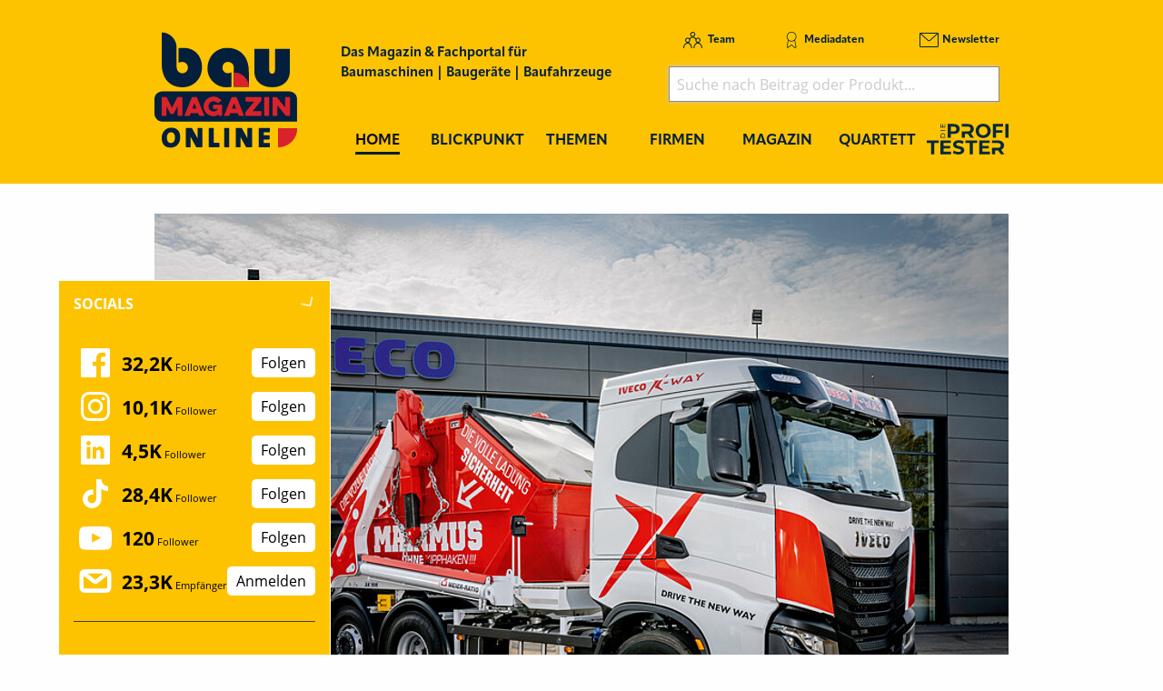

--- FILE ---
content_type: text/html; charset=utf-8
request_url: https://www.baumagazin-online.de/d/iveco-fuer-container-und-mobilpressen-optimiert/
body_size: 20422
content:
<!DOCTYPE html>
<html lang="de-DE">
<head>
    <meta charset="utf-8">

<!-- 
	This website is powered by TYPO3 - inspiring people to share!
	TYPO3 is a free open source Content Management Framework initially created by Kasper Skaarhoj and licensed under GNU/GPL.
	TYPO3 is copyright 1998-2026 of Kasper Skaarhoj. Extensions are copyright of their respective owners.
	Information and contribution at https://typo3.org/
-->

<link rel="icon" href="/_assets/f5bed7a76061c9f1270292ffa4dcd8b8/img/favicons/favicon-32x32.png" type="image/png">
<title>Iveco: Für Container und Mobilpressen optimiert</title>
<meta name="generator" content="TYPO3 CMS">
<meta name="description" content="Die Familie des jüngst vorgestellten und vielfältig einsetzbaren Iveco X-Way, dem Schwer-Lkw für das Segment der Baufahrzeuge mit hohem Straßenanteil, erhält weiteren Zuwachs. Das Modell AS280X48Y/PS ON ist jetzt auch mit dem Absetzkipper Maximus AK18M aus dem Hause Meier-Ratio als sofort verfügbares Fahrzeug aus dem Iveco »Order &amp; Drive«-Programm erhältlich.">
<meta name="keywords" content="Iveco Kundencenter Ulm, Baufahrzeuge, Nutzfahrzeuge, ​IVECO Magirus AG">
<meta property="og:title" content="Iveco: Für Container und Mobilpressen optimiert">
<meta property="og:type" content="article">
<meta property="og:url" content="https://www.baumagazin-online.de/d/iveco-fuer-container-und-mobilpressen-optimiert/">
<meta property="og:site_name" content="Baumagazin-online.de - Das Magazin &amp; Fachportal für Baumaschinen, Baugeräte, Baufahrzeuge">
<meta property="og:image" content="https://www.baumagazin-online.de/fileadmin/redakteur/Newsmaterial/2021/IVECO-X-WAY-Maier-Ratio-Maximus-AK18M--_1_.jpg">
<meta property="og:image:width" content="800">
<meta property="og:image:height" content="533">
<meta property="og:description" content="Die Familie des jüngst vorgestellten und vielfältig einsetzbaren Iveco X-Way, dem Schwer-Lkw für das Segment der Baufahrzeuge mit hohem Straßenanteil, erhält weiteren Zuwachs. Das Modell AS280X48Y/PS ON ist jetzt auch mit dem Absetzkipper Maximus AK18M aus dem Hause Meier-Ratio als sofort verfügbares Fahrzeug aus dem Iveco »Order &amp; Drive«-Programm erhältlich.">
<meta name="twitter:card" content="summary">


<link rel="stylesheet" href="/typo3temp/assets/compressed/merged-88881238da81118338b85326ba6ef173.css?1768367636" media="all">







<meta name="viewport" content="width=device-width, minimum-scale=0.5, maximum-scale=1.0, user-scalable=no" />
<meta name="apple-mobile-web-app-capable" content="yes" />
<script data-cmp-ab="1">
    window.cmp_block_inline = false;
    
</script>
<script type="text/javascript" data-cmp-ab="1" src="https://cdn.consentmanager.net/delivery/autoblocking/c0068c5919e6.js" data-cmp-host="d.delivery.consentmanager.net" data-cmp-cdn="cdn.consentmanager.net" data-cmp-codesrc="1"></script>

<link rel="apple-touch-icon" sizes="180x180" href="/_assets/f5bed7a76061c9f1270292ffa4dcd8b8/img/favicons/apple-touch-icon.png">
<link rel="icon" type="image/png" sizes="32x32" href="/_assets/f5bed7a76061c9f1270292ffa4dcd8b8/img/favicons/favicon-32x32.png">
<link rel="icon" type="image/png" sizes="16x16" href="/_assets/f5bed7a76061c9f1270292ffa4dcd8b8/img/favicons/favicon-16x16.png">
<link rel="manifest" href="/_assets/f5bed7a76061c9f1270292ffa4dcd8b8/img/favicons/site.webmanifest">
<link rel="mask-icon" href="/_assets/f5bed7a76061c9f1270292ffa4dcd8b8/img/favicons/safari-pinned-tab.svg" color="#5bbad5">
<meta name="msapplication-TileColor" content="#da532c">
<meta name="theme-color" content="#ffffff">


    

            <a id="c5589"></a>
            
            
            
                



            
            
            

    <!-- Google Tag Manager -->
<script>(function(w,d,s,l,i){w[l]=w[l]||[];w[l].push({'gtm.start':
new Date().getTime(),event:'gtm.js'});var f=d.getElementsByTagName(s)[0],
j=d.createElement(s),dl=l!='dataLayer'?'&l='+l:'';j.async=true;j.src=
'https://www.googletagmanager.com/gtm.js?id='+i+dl;f.parentNode.insertBefore(j,f);
})(window,document,'script','dataLayer','GTM-5P54VMF');</script>
<!-- End Google Tag Manager -->


            
                



            
            
                



            
            

        


    

            <a id="c5087"></a>
            
            
            
                



            
            
            

    <!-- begin preload of IOM web manager -->
<link rel='preload' href='//data-ef2df4302f.baumagazin-online.de/iomm/latest/manager/base/es6/bundle.js' as='script' id='IOMmBundle'>
<link rel='preload' href='//data-ef2df4302f.baumagazin-online.de/iomm/latest/bootstrap/loader.js' as='script'>
<!-- end preload of IOM web manager -->
<!-- begin loading of IOMm bootstrap code -->
<script type='text/javascript' src="//data-ef2df4302f.baumagazin-online.de/iomm/latest/bootstrap/loader.js" data-cmp-ab="2"></script>
<!-- end loading of IOMm bootstrap code -->


            
                



            
            
                



            
            

        


    

            <a id="c5283"></a>
            
            
            
                



            
            
            

    <script type="text/javascript">
(function(i,s,o,g,r,a,m){i['GoogleAnalyticsObject']=r;i[r]=i[r]||function(){
            (i[r].q=i[r].q||[]).push(arguments)},i[r].l=1*new Date();a=s.createElement(o),
            m=s.getElementsByTagName(o)[0];a.async=1;a.src=g;m.parentNode.insertBefore(a,m)
        })(window,document,'script','//www.google-analytics.com/analytics.js','ga');

ga('create', 'UA-33240891-1', 'auto');
ga('set', 'dimension1', 'ANTISPAM');
ga('set', 'anonymizeIp', true);
ga('send', 'pageview');
</script>


            
                



            
            
                



            
            

        


    

            <a id="c7928"></a>
            
            
            
                



            
            
            

    <script async id="ebx" src="//applets.ebxcdn.com/ebx.js"></script>


            
                



            
            
                



            
            

        


<link rel="canonical" href="https://www.baumagazin-online.de/d/iveco-fuer-container-und-mobilpressen-optimiert/">

</head>
<body>
<!-- Google Tag Manager (noscript) -->
<noscript><iframe src="https://www.googletagmanager.com/ns.html?id=GTM-5P54VMF" height="0" width="0" style="display:none;visibility:hidden"></iframe></noscript>
<!-- End Google Tag Manager (noscript) -->
<div class="off-canvas-wrapper">
    <div class="off-canvas-content" data-off-canvas-content>
        <header class="mobileheader hide-for-large">
    <ul class="simple menu align-center">
        <li><a class="search" href="/suche/">Suche</a></li>
        <li><a class="events" href="/themen/news/messen-und-veranstaltungen/">Messen</a></li>
        <li><a class="newsletter" href="/newsletter-anmeldung-aktuell-informiert/">Newsletter</a></li>
    </ul>
</header>
<header class="page-header page341">
    <div class="fixed-header">
        <div class="grid-container shape">
            <div class="grid-x">
                <div class="cell shrink large-auto">
                    <a class="logo" href="/">
                        <img src="/_assets/f5bed7a76061c9f1270292ffa4dcd8b8/img/baumagazin-online_logo.svg" width="157" height="128" alt="">
                    </a>
                </div>
                <div class="cell auto large-9">
                    <div class="navwrap">
                        <div class="grid-container">
                            <div class="grid-x">
                                <div class="cell large-5">
                                    <div class="slogan">
                                        Das Magazin &amp; Fachportal f&uuml;r <br>
                                        Baumaschinen | Bauger&auml;te | Baufahrzeuge
                                    </div>
                                </div>
                                <div class="cell large-7 show-for-large">
                                    <div class="meta-search">
                                        


    <nav class="meta">
        <ul class="menu">
            
                <li class="menu-item-311 ">
                    

<a href="/team/" title="Team"><span>Team</span></a>


                </li>
            
                <li class="menu-item-312 ">
                    

<a href="/mediadaten/" title="Mediadaten"><span>Mediadaten</span></a>


                </li>
            
                <li class="menu-item-406 ">
                    

<a href="/newsletter-anmeldung-aktuell-informiert/" title="Newsletter"><span>Newsletter</span></a>


                </li>
            
        </ul>
    </nav>



                                        <div class="header-search-suggest align-right">
                                            <div class="grid-container full">
                                                <div class="grid-x">
                                                    <div class="cell">
                                                        <div class="closeform">&times;</div>
                                                        <form method="get" id="tx-solr-search-form-pi-results-top" action="/suche/" data-suggest="/suche?type=7384" data-suggest-header="Top Treffer" accept-charset="utf-8">
                                                            <input type="hidden" name="L" value="0">
                                                            <input type="hidden" name="id" value="375">

                                                            <input type="text" name="tx_solr[q]" value="" class="tx-solr-q js-solr-q tx-solr-suggest tx-solr-suggest-focus form-control" placeholder="Suche nach Beitrag oder Produkt..." autocomplete="off">
                                                        </form>
                                                    </div>
                                                </div>
                                            </div>
                                        </div>
                                    </div>
                                </div>
                            </div>
                        </div>
                        


    <div class="grid-container hide-for-small-only hide-for-medium-only">
        <div class="grid-x">
            <div class="cell large-12">
                <nav class="main">
                    <ul class="menu expanded menu-header">
                        
                            
                            
                            
                                
                            
                            
                            <li class="menu-item menu-item-586 active " data-activate="586">
                                

<a href="/" title="Home"><span>Home</span></a>


                            </li>
                        
                            
                            
                            
                            
                                
                            
                            <li class="menu-item menu-item-415  has-children" data-activate="415">
                                

<a href="/blickpunkt/" title="Blickpunkt"><span>Blickpunkt</span></a>


                            </li>
                        
                            
                            
                            
                            
                                
                            
                            <li class="menu-item menu-item-305  has-children" data-activate="305">
                                

<a href="/themen/" title="Themen"><span>Themen</span></a>


                            </li>
                        
                            
                            
                            
                            
                                
                            
                            <li class="menu-item menu-item-307  has-children" data-activate="307">
                                

<a href="/firmen/hersteller-haendler-vermieter/" title="Firmen"><span>Firmen</span></a>


                            </li>
                        
                            
                            
                            
                            
                                
                            
                            <li class="menu-item menu-item-308  has-children" data-activate="308">
                                

<a href="/magazin/" title="Magazin"><span>Magazin</span></a>


                            </li>
                        
                            
                            
                            
                            
                            <li class="menu-item menu-item-595  " data-activate="595">
                                

<a href="/construction-heroes/" title="Quartett"><span>Quartett</span></a>


                            </li>
                        
                            
                            
                            
                            
                            <li class="menu-item menu-item-641  " data-activate="641">
                                

<a href="https://www.dieprofitester.de/" title="PROFI TESTER"><span>PROFI TESTER</span></a>


                            </li>
                        
                        <li class="contact-icons">
                        </li>
                        <li class="more-icons">
                            <a href="#top" class="search-icon"><span>Suche</span></a>
                        </li>
                    </ul>
                </nav>
            </div>
        </div>
    </div>
    <nav class="megasub">
        
            
        
            
                
    
    
        
        
        
    
    
    
    
    
    
    

    
        <div class="submenu submenu415">
            <div class="grid-container">
                <div class="grid-x grid-margin-x">
                    <div class="cell medium-4">
                        <ul class="vertical menu">
                            
                                
                                

                                
                                    
                                
                                
                                
                                <li class="sub-menu-item sub-menu-item-338 " data-url="/blickpunkt/megamenue-news-blickpunkt/?tx_news_pi1%5BoverwriteDemand%5D%5Bcategories%5D=17&amp;type=194194194&amp;cHash=f4926039f72d46c97ac19b3850f54b3a" data-uid="338">
                                    

<a href="/themen/news/allgemein-aktuelles/" title="Allgemein - Aktuelles"><span>Allgemein - Aktuelles</span></a>


                                    
                                </li>
                            
                                
                                

                                
                                    
                                
                                
                                
                                <li class="sub-menu-item sub-menu-item-449 " data-url="/blickpunkt/megamenue-news-blickpunkt/?tx_news_pi1%5BoverwriteDemand%5D%5Bcategories%5D=12&amp;type=194194194&amp;cHash=020e93eb97847b553f079b164c8e80c7" data-uid="449">
                                    

<a href="/themen/news/namen-und-neuigkeiten/" title="Namen und Neuigkeiten"><span>Namen und Neuigkeiten</span></a>


                                    
                                </li>
                            
                                
                                

                                
                                    
                                
                                
                                
                                <li class="sub-menu-item sub-menu-item-354 " data-url="/blickpunkt/megamenue-news-blickpunkt/?tx_news_pi1%5BoverwriteDemand%5D%5Bcategories%5D=2&amp;type=194194194&amp;cHash=8ad2c9b77f9f2302cd8e55b0883fb113" data-uid="354">
                                    

<a href="/themen/news/top-news/" title="Top-News"><span>Top-News</span></a>


                                    
                                </li>
                            
                                
                                

                                
                                    
                                
                                
                                
                                <li class="sub-menu-item sub-menu-item-414 " data-url="/blickpunkt/megamenue-news-blickpunkt/?tx_news_pi1%5BoverwriteDemand%5D%5Bcategories%5D=15&amp;type=194194194&amp;cHash=102377f0bd0e019e5c37a9361b2b04a7" data-uid="414">
                                    

<a href="/themen/news/blickpunkt/" title="Blickpunkt"><span>Blickpunkt</span></a>


                                    
                                </li>
                            
                                
                                

                                
                                    
                                
                                
                                
                                <li class="sub-menu-item sub-menu-item-340 " data-url="/blickpunkt/megamenue-news-blickpunkt/?tx_news_pi1%5BoverwriteDemand%5D%5Bcategories%5D=16&amp;type=194194194&amp;cHash=741e00e6c459e177a212fcc5a8e5938e" data-uid="340">
                                    

<a href="/themen/news/messen-seminare-termine/" title="Messen, Seminare, Termine"><span>Messen, Seminare, Termine</span></a>


                                    
                                </li>
                            
                        </ul>
                        <div class="grid-container">
                            <div class="grid-x">
                                <div class="cell medium-6">
                                    <div class="overview">
                                        <a href="/blickpunkt/" title="Blickpunkt"><span>zur &Uuml;bersicht</span></a>
                                    </div>
                                </div>
                                <div class="cell medium-6">
                                    <div class="navicon"></div>
                                </div>
                            </div>
                        </div>
                        
                    </div>
                    <div class="cell auto">
                        <div class="newsholder loader" data-url="/blickpunkt/megamenue-news-blickpunkt?type=194194194">
                        </div>
                    </div>
                </div>
            </div>
        </div>
    
    

            
        
            
                
    
    
    
    
        
        
        
    
    
    
    
    

    
        <div class="submenu submenu305">
            <div class="grid-container">
                <div class="grid-x grid-margin-x">
                    <div class="cell medium-7">
                        <ul class="vertical menu">
                            
                                
                                

                                
                                
                                
                                <li class="sub-menu-item sub-menu-item-625 " data-url="" data-uid="625">
                                    

<a href="/big-picture/" title="Big Picture"><span>Big Picture</span></a>


                                    
                                </li>
                            
                                
                                

                                
                                
                                
                                <li class="sub-menu-item sub-menu-item-617 " data-url="" data-uid="617">
                                    

<a href="/start-up-zone/" title="Start-Up-Zone"><span>Start-Up-Zone</span></a>


                                    
                                </li>
                            
                                
                                

                                
                                
                                
                                <li class="sub-menu-item sub-menu-item-631 " data-url="" data-uid="631">
                                    

<a href="/themen/klartext/" title="Klartext"><span>Klartext</span></a>


                                    
                                </li>
                            
                                
                                

                                
                                    
                                
                                
                                
                                <li class="sub-menu-item sub-menu-item-321 " data-url="/blickpunkt/megamenue-news-blickpunkt-1/?tx_news_pi1%5BoverwriteDemand%5D%5Bcategories%5D=9&amp;type=194194194&amp;cHash=4b1e90710e8baab2911f25a80cc1cb1e" data-uid="321">
                                    

<a href="/themen/themen/titelstory/" title="Titelstory"><span>Titelstory</span></a>


                                    
                                </li>
                            
                                
                                

                                
                                    
                                
                                
                                
                                <li class="sub-menu-item sub-menu-item-612 " data-url="/blickpunkt/megamenue-news-blickpunkt-1/?tx_news_pi1%5BoverwriteDemand%5D%5Bcategories%5D=41&amp;type=194194194&amp;cHash=d7f143fd84f3d7130b064545d9466b62" data-uid="612">
                                    

<a href="/themen/testimonial/" title="Testimonial"><span>Testimonial</span></a>


                                    
                                </li>
                            
                                
                                

                                
                                    
                                
                                
                                
                                <li class="sub-menu-item sub-menu-item-461 " data-url="/blickpunkt/megamenue-news-blickpunkt-1/?tx_news_pi1%5BoverwriteDemand%5D%5Bcategories%5D=21&amp;type=194194194&amp;cHash=95d42caef71bdeb7322ba9ebd5a8dcbc" data-uid="461">
                                    

<a href="/themen/themen/erdbewegung/" title="Erdbewegung"><span>Erdbewegung</span></a>


                                    
                                </li>
                            
                                
                                

                                
                                
                                
                                <li class="sub-menu-item sub-menu-item-594 " data-url="" data-uid="594">
                                    

<a href="/themen/jubilaeumsausgabe/" title="Jubil&auml;umsausgabe"><span>Jubil&auml;umsausgabe</span></a>


                                    
                                </li>
                            
                                
                                

                                
                                    
                                
                                
                                
                                <li class="sub-menu-item sub-menu-item-462 " data-url="/blickpunkt/megamenue-news-blickpunkt-1/?tx_news_pi1%5BoverwriteDemand%5D%5Bcategories%5D=22&amp;type=194194194&amp;cHash=21c3c77ce36af0fe3705549a875545aa" data-uid="462">
                                    

<a href="/themen/themen/unternehmensfuehrung/" title="Unternehmensf&uuml;hrung"><span>Unternehmensf&uuml;hrung</span></a>


                                    
                                </li>
                            
                                
                                

                                
                                    
                                
                                
                                
                                <li class="sub-menu-item sub-menu-item-320 " data-url="/blickpunkt/megamenue-news-blickpunkt-1/?tx_news_pi1%5BoverwriteDemand%5D%5Bcategories%5D=8&amp;type=194194194&amp;cHash=5a4f5cbe098d33ba2d9e7b4f9bd8fcdf" data-uid="320">
                                    

<a href="/themen/themen/bau-und-nutzfahrzeuge/" title="Bau- und Nutzfahrzeuge"><span>Bau- und Nutzfahrzeuge</span></a>


                                    
                                </li>
                            
                                
                                

                                
                                    
                                
                                
                                
                                <li class="sub-menu-item sub-menu-item-489 " data-url="/blickpunkt/megamenue-news-blickpunkt-1/?tx_news_pi1%5BoverwriteDemand%5D%5Bcategories%5D=29&amp;type=194194194&amp;cHash=8fd1551e897188570f94f4144e5d9183" data-uid="489">
                                    

<a href="/themen/themen/hub-hebetechnik-/-krane/" title="Hub-Hebetechnik / Krane"><span>Hub-Hebetechnik / Krane</span></a>


                                    
                                </li>
                            
                                
                                

                                
                                    
                                
                                
                                
                                <li class="sub-menu-item sub-menu-item-508 " data-url="/blickpunkt/megamenue-news-blickpunkt-1/?tx_news_pi1%5BoverwriteDemand%5D%5Bcategories%5D=33&amp;type=194194194&amp;cHash=b6fdb7d7ef851305896c3893fd3f12e7" data-uid="508">
                                    

<a href="/themen/themen/raumsysteme/container/" title="Raumsysteme / Container"><span>Raumsysteme / Container</span></a>


                                    
                                </li>
                            
                                
                                

                                
                                    
                                
                                
                                
                                <li class="sub-menu-item sub-menu-item-501 " data-url="/blickpunkt/megamenue-news-blickpunkt-1/?tx_news_pi1%5BoverwriteDemand%5D%5Bcategories%5D=30&amp;type=194194194&amp;cHash=37a0aeac330cf444a27b7022f631fcae" data-uid="501">
                                    

<a href="/themen/themen/spezialtiefbau-/-tunnelbau/" title="Spezialtiefbau / Tunnelbau"><span>Spezialtiefbau / Tunnelbau</span></a>


                                    
                                </li>
                            
                                
                                

                                
                                    
                                
                                
                                
                                <li class="sub-menu-item sub-menu-item-314 " data-url="/blickpunkt/megamenue-news-blickpunkt-1/?tx_news_pi1%5BoverwriteDemand%5D%5Bcategories%5D=19&amp;type=194194194&amp;cHash=2b187dd269fc2f98db479bee94139690" data-uid="314">
                                    

<a href="/themen/themen/verkehrswegebau-/-tiefbau/" title="Verkehrswegebau / Tiefbau"><span>Verkehrswegebau / Tiefbau</span></a>


                                    
                                </li>
                            
                                
                                

                                
                                    
                                
                                
                                
                                <li class="sub-menu-item sub-menu-item-319 " data-url="/blickpunkt/megamenue-news-blickpunkt-1/?tx_news_pi1%5BoverwriteDemand%5D%5Bcategories%5D=6&amp;type=194194194&amp;cHash=57e2f7db2cdc2cc017465a3286fc75e2" data-uid="319">
                                    

<a href="/themen/themen/galabau-/-kommunaltechnik/" title="GaLaBau / Kommunaltechnik"><span>GaLaBau / Kommunaltechnik</span></a>


                                    
                                </li>
                            
                                
                                

                                
                                    
                                
                                
                                
                                <li class="sub-menu-item sub-menu-item-316 " data-url="/blickpunkt/megamenue-news-blickpunkt-1/?tx_news_pi1%5BoverwriteDemand%5D%5Bcategories%5D=4&amp;type=194194194&amp;cHash=04fbd1d143247dc9fea6b33684d3110f" data-uid="316">
                                    

<a href="/themen/themen/hochbau-schalung-/-gerueste-/-beton/" title="Hochbau (Schalung / Ger&uuml;ste / Beton)"><span>Hochbau (Schalung / Ger&uuml;ste / Beton)</span></a>


                                    
                                </li>
                            
                                
                                

                                
                                    
                                
                                
                                
                                <li class="sub-menu-item sub-menu-item-503 " data-url="/blickpunkt/megamenue-news-blickpunkt-1/?tx_news_pi1%5BoverwriteDemand%5D%5Bcategories%5D=32&amp;type=194194194&amp;cHash=2b75c9473bdba3a3ff7a6c80d138f2e5" data-uid="503">
                                    

<a href="/themen/themen/betonbearbeitung-/-sanierung/" title="Betonbearbeitung / Sanierung"><span>Betonbearbeitung / Sanierung</span></a>


                                    
                                </li>
                            
                                
                                

                                
                                    
                                
                                
                                
                                <li class="sub-menu-item sub-menu-item-552 " data-url="/blickpunkt/megamenue-news-blickpunkt-1/?tx_news_pi1%5BoverwriteDemand%5D%5Bcategories%5D=35&amp;type=194194194&amp;cHash=dedc9bd58d06a71a43b25c0c010facc0" data-uid="552">
                                    

<a href="/themen/themen/kanal-rohrleitungs-bau-/-sanierung/" title="Kanal-, Rohrleitungs- bau / Sanierung"><span>Kanal-, Rohrleitungs- bau / Sanierung</span></a>


                                    
                                </li>
                            
                                
                                

                                
                                    
                                
                                
                                
                                <li class="sub-menu-item sub-menu-item-317 " data-url="/blickpunkt/megamenue-news-blickpunkt-1/?tx_news_pi1%5BoverwriteDemand%5D%5Bcategories%5D=5&amp;type=194194194&amp;cHash=015363da9c4192fa43cbf380d98409bc" data-uid="317">
                                    

<a href="/themen/themen/gewinnung-/-aufbereitung-/-brechen-/-sieben/" title="Gewinnung / Aufbereitung / Brechen / Sieben"><span>Gewinnung / Aufbereitung / Brechen / Sieben</span></a>


                                    
                                </li>
                            
                                
                                

                                
                                    
                                
                                
                                
                                <li class="sub-menu-item sub-menu-item-542 " data-url="/blickpunkt/megamenue-news-blickpunkt-1/?tx_news_pi1%5BoverwriteDemand%5D%5Bcategories%5D=34&amp;type=194194194&amp;cHash=d391ac3ca195dd8e27f03ec60e67a58e" data-uid="542">
                                    

<a href="/themen/themen/rueckblick-2021-ausblick-2022/" title="R&Uuml;CKBLICK 2021 &ndash; AUSBLICK 2022"><span>R&Uuml;CKBLICK 2021 &ndash; AUSBLICK 2022</span></a>


                                    
                                </li>
                            
                                
                                

                                
                                    
                                
                                
                                
                                <li class="sub-menu-item sub-menu-item-463 " data-url="/blickpunkt/megamenue-news-blickpunkt-1/?tx_news_pi1%5BoverwriteDemand%5D%5Bcategories%5D=23&amp;type=194194194&amp;cHash=aae25d05a849396603c9fe8bd84bcdcc" data-uid="463">
                                    

<a href="/themen/themen/arbeitssicherheit-/-baustelleneinrichtung/" title="Arbeitssicherheit / Baustelleneinrichtung"><span>Arbeitssicherheit / Baustelleneinrichtung</span></a>


                                    
                                </li>
                            
                                
                                

                                
                                    
                                
                                
                                
                                <li class="sub-menu-item sub-menu-item-390 " data-url="/blickpunkt/megamenue-news-blickpunkt-1/?tx_news_pi1%5BoverwriteDemand%5D%5Bcategories%5D=7&amp;type=194194194&amp;cHash=f14139ca3ccc418893f5879dd463d8ce" data-uid="390">
                                    

<a href="/themen/themen/oem-/-maschinen-fahrzeug-und-antriebstechnik-/-wartung-/-pflege-/-instandhaltung/" title="OEM / Maschinen-, Fahrzeug- und Antriebstechnik / Wartung / Pflege / Instandhaltung"><span>OEM / Maschinen-, Fahrzeug- und Antriebstechnik / Wartung / Pflege / Instandhaltung</span></a>


                                    
                                </li>
                            
                                
                                

                                
                                    
                                
                                
                                
                                <li class="sub-menu-item sub-menu-item-502 " data-url="/blickpunkt/megamenue-news-blickpunkt-1/?tx_news_pi1%5BoverwriteDemand%5D%5Bcategories%5D=31&amp;type=194194194&amp;cHash=b6986d72330815431d8cf86976fa2f34" data-uid="502">
                                    

<a href="/themen/themen/abbruchtechnik-/-rueckbau-/-recycling/" title="Abbruchtechnik / R&uuml;ckbau / Recycling"><span>Abbruchtechnik / R&uuml;ckbau / Recycling</span></a>


                                    
                                </li>
                            
                        </ul>
                        <div class="grid-container">
                            <div class="grid-x">
                                <div class="cell medium-6">
                                    <div class="overview">
                                        <a href="/themen/" title="Themen"><span>zur &Uuml;bersicht</span></a>
                                    </div>
                                </div>
                                <div class="cell medium-6">
                                    <div class="navicon"></div>
                                </div>
                            </div>
                        </div>
                        
                    </div>
                    <div class="cell auto">
                        <div class="newsholder loader" data-url="/blickpunkt/megamenue-news-blickpunkt-1?type=194194194">
                        </div>
                    </div>
                </div>
            </div>
        </div>
    
    

            
        
            
                
    
    
    
    
    
    
        
        
    
    
    

    
    
        <div class="submenu submenu307">
            <div class="grid-container">
                <div class="grid-x grid-margin-x">
                    <div class="cell medium-12">
                        <ul class="menu">
                            
                                
                                
                                
                                <li class="sub-menu-item sub-menu-item-325 ">
                                    

<a href="/firmen/hersteller-haendler-vermieter/" title="Hersteller, H&auml;ndler, Vermieter"><span>Hersteller, H&auml;ndler, Vermieter</span></a>


                                </li>
                            
                                
                                
                                
                                <li class="sub-menu-item sub-menu-item-323 ">
                                    

<a href="/firmen/messen-seminare-kongresse/" title="Messen, Seminare, Kongresse"><span>Messen, Seminare, Kongresse</span></a>


                                </li>
                            
                                
                                
                                
                                <li class="sub-menu-item sub-menu-item-327 ">
                                    

<a href="/firmen/verbaende/" title="Verb&auml;nde"><span>Verb&auml;nde</span></a>


                                </li>
                            
                                
                                
                                
                                <li class="sub-menu-item sub-menu-item-633 ">
                                    

<a href="/firmen/startup/" title="Startup"><span>Startup</span></a>


                                </li>
                            
                        </ul>
                    </div>
                </div>
            </div>
        </div>
    

            
        
            
                
    
    
    
    
    
    
    
    
        
        
    

    
    
        <div class="submenu submenu308">
            <div class="grid-container">
                <div class="grid-x grid-margin-x">
                    <div class="cell medium-12">
                        <ul class="menu">
                            
                                
                                
                                
                                <li class="sub-menu-item sub-menu-item-644 ">
                                    

<a href="/magazin/" title="Jahr 2026"><span>Jahr 2026</span></a>


                                </li>
                            
                                
                                
                                
                                <li class="sub-menu-item sub-menu-item-643 ">
                                    

<a href="/magazin/jahr-2025/" title="Jahr 2025"><span>Jahr 2025</span></a>


                                </li>
                            
                                
                                
                                
                                <li class="sub-menu-item sub-menu-item-635 ">
                                    

<a href="/magazin/jahr-2024/" title="Jahr 2024"><span>Jahr 2024</span></a>


                                </li>
                            
                                
                                
                                
                                <li class="sub-menu-item sub-menu-item-620 ">
                                    

<a href="/magazin/jahr-2023/" title="Jahr 2023"><span>Jahr 2023</span></a>


                                </li>
                            
                                
                                
                                
                                <li class="sub-menu-item sub-menu-item-591 ">
                                    

<a href="/magazin/jahr-2022/" title="Jahr 2022"><span>Jahr 2022</span></a>


                                </li>
                            
                                
                                
                                
                                <li class="sub-menu-item sub-menu-item-545 ">
                                    

<a href="/magazin/jahr-2021/" title="Jahr 2021"><span>Jahr 2021</span></a>


                                </li>
                            
                                
                                
                                
                                <li class="sub-menu-item sub-menu-item-519 ">
                                    

<a href="/magazin/jahr-2020/" title="Jahr 2020"><span>Jahr 2020</span></a>


                                </li>
                            
                                
                                
                                
                                <li class="sub-menu-item sub-menu-item-494 ">
                                    

<a href="/magazin/jahr-2019/" title="Jahr 2019"><span>Jahr 2019</span></a>


                                </li>
                            
                                
                                
                                
                                <li class="sub-menu-item sub-menu-item-488 ">
                                    

<a href="/magazin/jahr-2018/" title="Jahr 2018"><span>Jahr 2018</span></a>


                                </li>
                            
                                
                                
                                
                                <li class="sub-menu-item sub-menu-item-467 ">
                                    

<a href="/magazin/jahr-2017/" title="Jahr 2017"><span>Jahr 2017</span></a>


                                </li>
                            
                                
                                
                                
                                <li class="sub-menu-item sub-menu-item-587 ">
                                    

<a href="/magazin/sonderveroeffentlichungen/" title="Sonderver&ouml;ffentlichungen"><span>Sonderver&ouml;ffentlichungen</span></a>


                                </li>
                            
                                
                                
                                
                                <li class="sub-menu-item sub-menu-item-450 ">
                                    

<a href="/magazin/abo/" title="Abo"><span>Abo</span></a>


                                </li>
                            
                                
                                
                                
                                <li class="sub-menu-item sub-menu-item-452 ">
                                    

<a href="/magazin/mini-abo/" title="Mini-Abo"><span>Mini-Abo</span></a>


                                </li>
                            
                        </ul>
                    </div>
                </div>
            </div>
        </div>
    

            
        
            
        
            
        
    </nav>





                    </div>
                </div>
                <div class="cell shrink hide-for-large">
                    <div class="hamburger" data-toggle="offCanvas">
                        <span>Navigation &ouml;ffnen</span>
                    </div>
                </div>
            </div>
        </div>
    </div>
</header>

        <div class="content page341  ">
            
            <!--TYPO3SEARCH_begin-->
            
    

            <div id="c10483" class="frame frame-default frame-type-html frame-layout-0">
                
                
                    



                
                
                

    <style>@media (max-width: 780px) {
.asm_wrapiframe {
  height: auto !important;
}
}</style>


                
                    



                
                
                    



                
            </div>

        


    

            <div id="c4356" class="frame frame-default frame-type-html frame-layout-0">
                
                
                    



                
                
                

    <div class="asm skyscraper shadow">
<ins class="asm_async_creative" style=" width:160px; text-align:left; text-decoration:none;" data-asm-cdn="cdn.adspirit.de" data-asm-host="kanatmedia.adspirit.de" data-asm-params="pid=442"></ins>
<ins class="asm_async_creative" style=" width:160px; text-align:left; text-decoration:none;" data-asm-cdn="cdn.adspirit.de" data-asm-host="kanatmedia.adspirit.de" data-asm-params="pid=443"></ins>
<ins class="asm_async_creative" style=" width:160px; text-align:left; text-decoration:none;" data-asm-cdn="cdn.adspirit.de" data-asm-host="kanatmedia.adspirit.de" data-asm-params="pid=444"></ins>
<ins class="asm_async_creative" style=" width:160px; text-align:left; text-decoration:none;" data-asm-cdn="cdn.adspirit.de" data-asm-host="kanatmedia.adspirit.de" data-asm-params="pid=445"></ins>
<ins class="asm_async_creative" style=" width:160px; text-align:left; text-decoration:none;" data-asm-cdn="cdn.adspirit.de" data-asm-host="kanatmedia.adspirit.de" data-asm-params="pid=446"></ins>
<ins class="asm_async_creative" style=" width:160px; text-align:left; text-decoration:none;" data-asm-cdn="cdn.adspirit.de" data-asm-host="kanatmedia.adspirit.de" data-asm-params="pid=447"></ins>
<ins class="asm_async_creative" style=" width:160px; text-align:left; text-decoration:none;" data-asm-cdn="cdn.adspirit.de" data-asm-host="kanatmedia.adspirit.de" data-asm-params="pid=448"></ins>
<ins class="asm_async_creative" style=" width:160px; text-align:left; text-decoration:none;" data-asm-cdn="cdn.adspirit.de" data-asm-host="kanatmedia.adspirit.de" data-asm-params="pid=449"></ins>
</div>



                
                    



                
                
                    



                
            </div>

        


    

            <div id="c2938" class="frame frame-default frame-type-news_newsdetail frame-layout-0">
                
                
                    



                
                
                    



                
                

    
    



<div class="news news-single">
	<div class="article" itemscope="itemscope" itemtype="http://schema.org/Article">
		
	
            <div class="grid-container full">
                <div class="grid-x grid-margin-x">
                    <div class="cell">
                        


	<!-- media files -->
	<div class="news-img-wrap">
        <div class="mg p gallery">
            
                
                    
                            <div class="hero-img">
                                <a href="/fileadmin/redakteur/Newsmaterial/2021/IVECO-X-WAY-Maier-Ratio-Maximus-AK18M--_1_.jpg" title="Den Iveco X-Way Maier-Ratio Maximus AK18M gibt es aufgebaut und als sofort verf&uuml;gbares Fahrzeug im Programm &raquo;Order &amp; Drive&laquo;. Mit diesem Service bietet Iveco seinen Kunden in vielen Branchen und Anwendungen die M&ouml;glichkeit, schnell an ein fertig einsetzbares Fahrzeug zu kommen, wenn es die Auftragslage kurzfristig erfordert." class="lightbox">
                                    <img src="/fileadmin/_processed_/7/f/csm_IVECO-X-WAY-Maier-Ratio-Maximus-AK18M--_1__2cf6aca628.jpg" width="940" height="627" alt="">
                                    <div class="imagecounter">
                                        <span class="text">Bilder</span>
                                        <span class="count">2</span>
                                    </div>
                                </a>
                            </div>
                        
                
                
                
                
    		
                
                    
                            <a href="/fileadmin/redakteur/Newsmaterial/2021/IVECO-X-WAY-Maier-Ratio-Maximus-AK18M--_2_.jpg" title="" class="hiddenlink lightbox">
                                1 
                            </a>
                        
                
                
                
                
    		
            
        </div>
	</div>


                        <div class="catandshare grid-container full">
                            <div class="grid-x">
                                <div class="cell small-8 medium-9">
                                    
                                        <div class="categories">
                                            
                                                <span>
                                                
                                                    Aktuelles
                                                
                                                </span>
                                            
                                                <span>
                                                
                                                    Bau- und Nutzfahrzeuge
                                                
                                                </span>
                                            
                                        </div>
                                    
                                </div>
                                <div class="cell small-4 medium-3 text-right">
                                    

<div class="news-social detail top">
    <a href="http://www.facebook.com/sharer.php?u=https%3A%2F%2Fwww.baumagazin-online.de%2Fd%2Fiveco-fuer-container-und-mobilpressen-optimiert%2F" class="fb" target="_blank">
        <span>Auf Facebook teilen</span>
    </a>
    <a href="https://www.linkedin.com/shareArticle?mini=true&url=https%3A%2F%2Fwww.baumagazin-online.de%2Fd%2Fiveco-fuer-container-und-mobilpressen-optimiert%2F&title=" class="linkedin" target="_blank">
        <span>Auf LinkedIn teilen</span>
    </a>
    <a href="https://twitter.com/intent/tweet?text=%20-%20https%3A%2F%2Fwww.baumagazin-online.de%2Fd%2Fiveco-fuer-container-und-mobilpressen-optimiert%2F" class="tw" target="_blank">
        <span>Auf Twitter teilen</span>
    </a>
    <a href="javascript:window.print()" class="print">
        <span>drucken</span>
    </a>
</div>
                                </div>
                            </div>
                        </div>
                        
                        <div class="header">
                            <h1 itemprop="headline">
                                
                                Iveco: F&uuml;r Container und Mobilpressen optimiert
                                <span class="news-list-date">
                                    <time itemprop="datePublished" datetime="2021-01-22">
                                        22. Januar 2021
                                    </time>
                                </span>
                            </h1>
                        </div>
                        
                            <div class="teaser-text" itemprop="description">
                                <p>Die Familie des j&uuml;ngst vorgestellten und vielf&auml;ltig einsetzbaren Iveco X-Way, dem Schwer-Lkw f&uuml;r das Segment der <a href="https://www.baumagazin-online.de/themen/themen/bau-und-nutzfahrzeuge/" title="Baufahrzeuge" class="dpnglossary link">Baufahrzeuge</a> mit hohem Stra&szlig;enanteil, erh&auml;lt weiteren Zuwachs. Das Modell AS280X48Y/PS&#8200;ON ist jetzt auch mit dem Absetzkipper Maximus AK18M aus dem Hause Meier-Ratio als sofort verf&uuml;gbares Fahrzeug aus dem Iveco &raquo;Order &amp; Drive&laquo;-Programm erh&auml;ltlich.</p>
                            </div>
                        
                        <div class="readingtimeAndImagesource">
                            
                            
                            Lesedauer: <span class="readingtime"></span> min
                            
                        </div>
                        
                        <div class="news-body" itemprop="articleBody">
                            <p>Der Iveco X-Way ist stabiler und robuster ausgelegt als ein reines Stra&szlig;enfahrzeug, will aber ebenso mit einem hohen Fahrkomfort und voller Fernverkehrstauglichkeit punkten. Damit gilt er als pr&auml;destiniert f&uuml;r einen gemischten Einsatz f&uuml;r die Stra&szlig;e und leichte Offroad-Strecken. Zum Absetzkipper wird der X-Way durch die Kombination aus Maximus-AK18M-Aufbau und AS280X48Y/PS ON-Fahrgestell. Dabei handelt es sich um ein 6x2-Standardfahrgestell mit einem zul&auml;ssigen Gesamtgewicht von 28 t, ein Active-Space-Fernfahrerhaus, eine zwangsgelenkte Nachlaufachse und einen 480 PS starken 11-l-Motor. F&uuml;r kleine Wendekreise auf Baustellen hat der X-Way einen gek&uuml;rzten Radstand von 3,41 m. Zudem ist er ab Werk mit Individualausstattungen ausger&uuml;stet. Dazu z&auml;hlen eine Vorbereitung f&uuml;r Nebenantriebe, ein&nbsp;Rocking-Modus, eine Batterieladesteckdose, Anh&auml;ngerkupplungen, eine Achslastanzeige oder auch ein Warntongeber bei R&uuml;ckw&auml;rtsfahrten.</p>
<p></p><hr>

<p><strong>Meier-Ratio-Absetzkipper</strong></p>
<p>Die zweite Generation des Maximus AK18M ist jetzt schneller, leichter und gibt sich auch flexibler. Der 3,95-t-Aufbau bietet nicht nur Nutzlastreserven, sondern setzt flexibel Beh&auml;lter nach DIN 30720-1 und -2 sowie Mobilpressen nach DIN 30730 ab. Bei ausreichender Standsicherheit betr&auml;gt die Hub- und Kipplast von der Lkw-Standfl&auml;che bis zu 18 t. Bei Unterfluraufnahme ist eine Hublast von bis zu 12 t und bei ausgefahrenen Teleskoparmen von bis zu 11 t m&ouml;glich. Die Kettenaufnahme an den 3,05 m langen Teleskoparmen ist mit wartungsarmen Schwenklagern ausgestattet. Gesch&uuml;tzt im Armprofil montierte Teleskopzylinder lassen sich zur Lagekorrektur einzeln steuern. Die ebenfalls im Armprofil montierten Spannteleskope verf&uuml;gen &uuml;ber eine Schwenkfunktion zur Beeinflussung des Kippvorgangs.</p>
<p>Auch ist mit dem Aufbau eine Hochentleerung m&ouml;glich. Daf&uuml;r wird der Container am Schwenkarm mittels Spannteleskope automatisch hydraulisch verriegelt. Eine zus&auml;tzliche Sicherung des aufgeladenen Containers ist nicht n&ouml;tig, wird diese doch &uuml;ber die Kettenverspannung realisiert.</p>
<p>Bedienkomfort bieten die Innensteuerung im Fahrerhaus, eine Proportionalsteuerung und die Funksteuerung mit Start/Stopp-Funktion.&nbsp;&nbsp; &nbsp;t</p>
                            
                        </div>
                    </div>
                </div>
            </div>
            
                
            
            
            
            


    
    
        

    
        <div class="companyinfo" data-manufacturer-called-ajax-url="/firmen/hersteller-haendler-vermieter?tx_d3suppliers_suppliers%5Baction%5D=ajax&amp;tx_d3suppliers_suppliers%5Bclicked%5D=261&amp;tx_d3suppliers_suppliers%5Bcontroller%5D=Supplier&amp;type=174&amp;cHash=e6b8e576ef5cf50839689292b7423b54">
            <div class="grid-container">
                <div class="grid-x grid-margin-x">
                    <div class="cell small-12">
                        <h4>Firmeninfo</h4>
                    </div>
                    <div class="cell medium-12">
                        
                            <div class="logo">
                                <a target="_blank" href="https://www.iveco.de">
                                    <img alt="IVECO Magirus AG" src="/fileadmin/_processed_/0/8/csm_IVECO_Logo_f5757b2e5e.jpg" width="140" height="34">
                                </a>
                            </div>
                        
                    </div>
                    <div class="cell medium-3">
                        <h5>IVECO Magirus AG</h5>
                        <p>
                            Nicolaus-Otto-Stra&szlig;e 27<br>
                            89079 Ulm
                        </p>
                        <p>
                            <span>Telefon:</span>
                            +49 89 31771-0
                        </p>
                    </div>
                    <div class="cell medium-4">
                        <p>
                            <span>E-Mail:</span>
                            <a href="#" data-mailto-token="ocknvq,kphqBkxgeq0eqo" data-mailto-vector="2">info(at)iveco.com</a>
                            <br>
                            <span>Web:</span>
                            <a target="_blank" href="https://www.iveco.de">
                                www.iveco.de
                            </a>
                        </p>

                        <div class="manu-social">
                            <ul class="menu simple">
                                
                                    <li>
                                        <a target="_blank" class="fb" href="https://www.facebook.com/IvecoDeutschland"><span>Facebook</span></a>
                                    </li>
                                
                                
                                    <li>
                                        <a target="_blank" class="yt" href="https://www.youtube.com/c/IvecoDeutschland"><span>Youtube</span></a>
                                    </li>
                                
                                
                                
                                    <li>
                                        <a target="_blank" class="insta" href="https://www.instagram.com/iveco/"><span>Instagram</span></a>
                                    </li>
                                
                                
                                    <li>
                                        <a target="_blank" class="linkedin" href="https://www.linkedin.com/company/iveco/"><span>LinkedIn</span></a>
                                    </li>
                                
                                
                                <li class="info">
                                    <a class="info" title="Zum Profil" href="/firmen/hersteller-haendler-vermieter/show/iveco-magirus-ag/">
                                        <span>Zum Profil</span>
                                    </a>
                                </li>
                            </ul>
                        </div>
                    </div>
                    <div class="cell medium-5 text-right">                        
                        <div id="ajaxformModal" class="reveal" data-reveal>
                            <button class="close-button" data-close aria-label="Close modal" type="button">
                                <span aria-hidden="true">&times;</span>
                            </button>
                            <div class="content"></div>
                        </div>
                        <div class="whiteline-left">
                            <a class="button secondary" id="ajaxformModalButton" data-url="/firmen/hersteller-haendler-vermieter?tx_d3suppliers_suppliers%5Baction%5D=ajaxform&amp;tx_d3suppliers_suppliers%5Bcontroller%5D=Supplier&amp;tx_d3suppliers_suppliers%5Bnewstitle%5D=Iveco%3A%20F%C3%BCr%20Container%20und%20Mobilpressen%20optimiert&amp;tx_d3suppliers_suppliers%5BnewsUid%5D=7294&amp;tx_d3suppliers_suppliers%5BsupplierUid%5D=261&amp;type=174&amp;cHash=024834a7cb9283097e0bcc304681d21e"><span>Infos anfordern</span></a>
                        </div>

                        
                    </div>
                </div>
            </div>
        </div>
    

           
            <div class="socialshare-bottom">
                <div class="grid-container">
                    <div class="grid-x grid-margin-x">
                        <div class="cell small-2">
                            <div class="news-single-backlink">
								
										<a href="javascript:window.history.back()">zur &Uuml;bersicht</a>
									
							</div>
                        </div>
                        <div class="cell small-8 text-center">
                            

<div class="news-social detail bottom">
    <a href="http://www.facebook.com/sharer.php?u=https%3A%2F%2Fwww.baumagazin-online.de%2Fd%2Fiveco-fuer-container-und-mobilpressen-optimiert%2F" class="fb" target="_blank">
        <span>Auf Facebook teilen</span>
    </a>
    <a href="https://www.linkedin.com/shareArticle?mini=true&url=https%3A%2F%2Fwww.baumagazin-online.de%2Fd%2Fiveco-fuer-container-und-mobilpressen-optimiert%2F&title=" class="linkedin" target="_blank">
        <span>Auf LinkedIn teilen</span>
    </a>
    <a href="https://twitter.com/intent/tweet?text=%20-%20https%3A%2F%2Fwww.baumagazin-online.de%2Fd%2Fiveco-fuer-container-und-mobilpressen-optimiert%2F" class="tw" target="_blank">
        <span>Auf Twitter teilen</span>
    </a>
    <a href="javascript:window.print()" class="print">
        <span>drucken</span>
    </a>
</div>
                        </div>
                        <div class="cell small-2 text-right">
                            
								
									
										
											<div class="linknext">
												<a class="next" href="/d/kubota-neuer-praesident-bei-kubota-holdings-europe-und-der-kverneland-group/">
													n&auml;chster Artikel
												</a>
											</div>
										
									
								
							
                        </div>
                    </div>
                </div>
            </div>

            
                <div class="news-related">
    <div class="grid-container full">
        <div class="grid-x grid-margin-x">
            <div class="cell">
                <header>
                    <h4>Verwandte Artikel</h4>
                </header>
                <ul class="slick vertical">
                    
                        
                            <li>
                                <a title="Unterst&uuml;tzung der Wasserstoffallianz zwischen Baden-W&uuml;rttemberg und Bayern" href="/d/iveco-magirus-ag-unterstuetzung-der-wasserstoffallianz-zwischen-baden-wuerttemberg-und-bayern/">
                                    
                                        <div class="related-img">
                                            <img src="/fileadmin/_processed_/c/d/csm_iveco-0509_824559d093.jpg" width="400" height="285" alt="">
                                        </div>
                                    
                                    <h5>Unterst&uuml;tzung der Wasserstoffallianz zwischen Baden-W&uuml;rttemberg und Bayern</h5>
                                    <p>zum Artikel</p>
                                </a>
                            </li>
                        
                    
                        
                            <li>
                                <a title="Iveco auf der IFAT in M&uuml;nchen" href="/d/iveco-auf-der-ifat-in-muenchen/">
                                    
                                        <div class="related-img">
                                            <img src="/fileadmin/_processed_/4/6/csm_iveco-00012022_abf28b6cce.jpg" width="400" height="285" alt="">
                                        </div>
                                    
                                    <h5>Iveco auf der IFAT in M&uuml;nchen</h5>
                                    <p>zum Artikel</p>
                                </a>
                            </li>
                        
                    
                        
                            <li>
                                <a title="Iveco: Lkw f&uuml;r schwere Offroad-Eins&auml;tze vorgestellt" href="/d/iveco-lkw-fuer-schwere-offroad-einsaetze-vorgestellt/">
                                    
                                        <div class="related-img">
                                            <img src="/fileadmin/_processed_/6/f/csm_Iveco_Praesentation_X-Way_T-Way_1_we_398ed8ccde.jpg" width="400" height="285" alt="">
                                        </div>
                                    
                                    <h5>Iveco: Lkw f&uuml;r schwere Offroad-Eins&auml;tze vorgestellt</h5>
                                    <p>zum Artikel</p>
                                </a>
                            </li>
                        
                    
                        
                            <li>
                                <a title="IVECO: &raquo;Tough&laquo; im schweren Offroad-Einsatz" href="/d/iveco-tough-im-schweren-offroad-einsatz/">
                                    
                                        <div class="related-img">
                                            <img src="/fileadmin/_processed_/b/6/csm_IVECO_T-WAY__4__Kopie_0b9a03dcd3.jpg" width="400" height="285" alt="">
                                        </div>
                                    
                                    <h5>IVECO: &raquo;Tough&laquo; im schweren Offroad-Einsatz</h5>
                                    <p>zum Artikel</p>
                                </a>
                            </li>
                        
                    
                        
                            <li>
                                <a title="ConnectingCase: Schnelles Internet &ndash; auch im  abgeschirmten Bau-Container" href="/d/connectingcase-schnelles-internet-auch-im-abgeschirmten-bau-container/">
                                    
                                        <div class="related-img">
                                            <img src="/fileadmin/_processed_/0/c/csm_ConnectingCase_Andrea-Coskun-Goy-Enis-Coskun-ConnectingCase-GmbH_81b973a63d.jpg" width="400" height="285" alt="">
                                        </div>
                                    
                                    <h5>ConnectingCase: Schnelles Internet &ndash; auch im  abgeschirmten Bau-Container</h5>
                                    <p>zum Artikel</p>
                                </a>
                            </li>
                        
                    
                        
                            <li>
                                <a title="Iveco: Arcese setzt auf mit LNG betriebenen Iveco S-Way&#8200;NP" href="/d/iveco-arcese-setzt-auf-mit-lng-betriebenen-iveco-s-way-np/">
                                    
                                        <div class="related-img">
                                            <img src="/fileadmin/_processed_/6/b/csm_IVECO_Arcese_1_946389d71c.jpg" width="400" height="285" alt="">
                                        </div>
                                    
                                    <h5>Iveco: Arcese setzt auf mit LNG betriebenen Iveco S-Way&#8200;NP</h5>
                                    <p>zum Artikel</p>
                                </a>
                            </li>
                        
                    
                        
                            <li>
                                <a title="IVECO: Kretschmann besucht Iveco&nbsp;Magirus in Ulm" href="/d/iveco-kretschmann-besucht-iveco-magirus-im-ulm/">
                                    
                                        <div class="related-img">
                                            <img src="/fileadmin/_processed_/b/1/csm_Iveco_Kretschmann_547bf72618.jpg" width="400" height="285" alt="">
                                        </div>
                                    
                                    <h5>IVECO: Kretschmann besucht Iveco&nbsp;Magirus in Ulm</h5>
                                    <p>zum Artikel</p>
                                </a>
                            </li>
                        
                    
                        
                            <li>
                                <a title="Iveco: L&ouml;sungen f&uuml;r den kommunalen Winterdienst" href="/d/iveco-loesungen-fuer-den-kommunalen-winterdienst/">
                                    
                                        <div class="related-img">
                                            <img src="/fileadmin/_processed_/8/e/csm_Iveco_Daily_Winterdienst_2_ba8a6db61f.jpg" width="400" height="285" alt="">
                                        </div>
                                    
                                    <h5>Iveco: L&ouml;sungen f&uuml;r den kommunalen Winterdienst</h5>
                                    <p>zum Artikel</p>
                                </a>
                            </li>
                        
                    
                        
                            <li>
                                <a title="Iveco: Den S-Way gibt es jetzt auch mit Wechselverkehrsausstattung" href="/d/iveco-den-s-way-gibt-es-jetzt-auch-mit-wechselverkehrsausstattung/">
                                    
                                        <div class="related-img">
                                            <img src="/fileadmin/_processed_/2/0/csm_Iveco_S-Way_Wechselverkehr_d5537da645.jpg" width="400" height="285" alt="">
                                        </div>
                                    
                                    <h5>Iveco: Den S-Way gibt es jetzt auch mit Wechselverkehrsausstattung</h5>
                                    <p>zum Artikel</p>
                                </a>
                            </li>
                        
                    
                        
                            <li>
                                <a title="Der Iveco S-Way&#8200;NP f&auml;hrt serienm&auml;&szlig;ig mautfrei" href="/d/der-iveco-s-way-np-faehrt-serienmaessig-mautfrei/">
                                    
                                        <div class="related-img">
                                            <img src="/fileadmin/_processed_/8/a/csm_IVECO_S-WAY_LNG_96e62e72e8.jpg" width="400" height="285" alt="">
                                        </div>
                                    
                                    <h5>Der Iveco S-Way&#8200;NP f&auml;hrt serienm&auml;&szlig;ig mautfrei</h5>
                                    <p>zum Artikel</p>
                                </a>
                            </li>
                        
                    
                        
                    
                </ul>
            </div>
        </div>
    </div>
</div>
            
            

		

	</div>
</div>



                
                    



                
                
                    



                
            </div>

        


    

            <div id="c4292" class="frame frame-custom-153 frame-type-html frame-layout-0 frame-space-after-small">
                
                
                    



                
                
                

    <div class="asm widecontentad">
<ins class="asm_async_creative" style="display:inline-block; text-align:left; text-decoration:none; width: 100%" data-asm-cdn="cdn.adspirit.de" data-asm-host="kanatmedia.adspirit.de" data-asm-params="pid=450&amp;responsive=1"></ins></div>


                
                    



                
                
                    



                
            </div>

        


    

            <div id="c8687" class="frame frame-default frame-type-list frame-layout-0">
                
                
                    



                
                
                    

    



                
                

    
        <div id="d3newsclicklink" data-incrlink="/d?tx_d3newsclick_incrementclick%5Baction%5D=incrementclickajax&amp;tx_d3newsclick_incrementclick%5Bcontroller%5D=D3newsclick&amp;tx_d3newsclick_incrementclick%5BnewsUidIncr%5D=7294&amp;type=17475&amp;cHash=58dea40e8fa097a76f41ce09be09bd60">
    <!-- d3newsclick link -->
</div>

<div class="d3newsclick newsviewcounter">
    [212]
</div>
    


                
                    



                
                
                    



                
            </div>

        


            <!--TYPO3SEARCH_end-->
        </div>

        <footer class="page-footer">
    <div class="slogan-wrap">
        <div class="grid-container">
            <div class="grid-x">
                <div class="cell medium-12">
                    <div class="slogan">Das Fachportal f&uuml;r Baumaschinen | Bauger&auml;te | Baufahrzeuge</div>
                </div>
            </div>
        </div>
    </div>
	<div class="grid-container">
		<div class="grid-x">
			<div class="cell medium-9">
				


    <nav>
        <ul class="footermenu">
            
                
            
                
                    <li class="menu-item-415 ">
                        

<a href="/blickpunkt/" title="Blickpunkt"><span>Blickpunkt</span></a>


                        
                            
    <ul class="submenu">
        
            <li class="menu-item-338 ">
                

<a href="/themen/news/allgemein-aktuelles/" title="Allgemein - Aktuelles"><span>Allgemein - Aktuelles</span></a>


                
            </li>
        
            <li class="menu-item-449 ">
                

<a href="/themen/news/namen-und-neuigkeiten/" title="Namen und Neuigkeiten"><span>Namen und Neuigkeiten</span></a>


                
            </li>
        
            <li class="menu-item-354 ">
                

<a href="/themen/news/top-news/" title="Top-News"><span>Top-News</span></a>


                
            </li>
        
            <li class="menu-item-414 ">
                

<a href="/themen/news/blickpunkt/" title="Blickpunkt"><span>Blickpunkt</span></a>


                
            </li>
        
            <li class="menu-item-340 ">
                

<a href="/themen/news/messen-seminare-termine/" title="Messen, Seminare, Termine"><span>Messen, Seminare, Termine</span></a>


                
            </li>
        
    </ul>

                        
                    </li>
                
            
                
                    <li class="menu-item-305 ">
                        

<a href="/themen/" title="Themen"><span>Themen</span></a>


                        
                            
    <ul class="submenu">
        
            <li class="menu-item-625 ">
                

<a href="/big-picture/" title="Big Picture"><span>Big Picture</span></a>


                
            </li>
        
            <li class="menu-item-617 ">
                

<a href="/start-up-zone/" title="Start-Up-Zone"><span>Start-Up-Zone</span></a>


                
            </li>
        
            <li class="menu-item-631 ">
                

<a href="/themen/klartext/" title="Klartext"><span>Klartext</span></a>


                
            </li>
        
            <li class="menu-item-321 ">
                

<a href="/themen/themen/titelstory/" title="Titelstory"><span>Titelstory</span></a>


                
            </li>
        
            <li class="menu-item-612 ">
                

<a href="/themen/testimonial/" title="Testimonial"><span>Testimonial</span></a>


                
            </li>
        
            <li class="menu-item-461 ">
                

<a href="/themen/themen/erdbewegung/" title="Erdbewegung"><span>Erdbewegung</span></a>


                
            </li>
        
            <li class="menu-item-594 ">
                

<a href="/themen/jubilaeumsausgabe/" title="Jubil&auml;umsausgabe"><span>Jubil&auml;umsausgabe</span></a>


                
            </li>
        
            <li class="menu-item-462 ">
                

<a href="/themen/themen/unternehmensfuehrung/" title="Unternehmensf&uuml;hrung"><span>Unternehmensf&uuml;hrung</span></a>


                
            </li>
        
            <li class="menu-item-320 ">
                

<a href="/themen/themen/bau-und-nutzfahrzeuge/" title="Bau- und Nutzfahrzeuge"><span>Bau- und Nutzfahrzeuge</span></a>


                
            </li>
        
            <li class="menu-item-489 ">
                

<a href="/themen/themen/hub-hebetechnik-/-krane/" title="Hub-Hebetechnik / Krane"><span>Hub-Hebetechnik / Krane</span></a>


                
            </li>
        
            <li class="menu-item-508 ">
                

<a href="/themen/themen/raumsysteme/container/" title="Raumsysteme / Container"><span>Raumsysteme / Container</span></a>


                
            </li>
        
            <li class="menu-item-501 ">
                

<a href="/themen/themen/spezialtiefbau-/-tunnelbau/" title="Spezialtiefbau / Tunnelbau"><span>Spezialtiefbau / Tunnelbau</span></a>


                
            </li>
        
            <li class="menu-item-314 ">
                

<a href="/themen/themen/verkehrswegebau-/-tiefbau/" title="Verkehrswegebau / Tiefbau"><span>Verkehrswegebau / Tiefbau</span></a>


                
            </li>
        
            <li class="menu-item-319 ">
                

<a href="/themen/themen/galabau-/-kommunaltechnik/" title="GaLaBau / Kommunaltechnik"><span>GaLaBau / Kommunaltechnik</span></a>


                
            </li>
        
            <li class="menu-item-316 ">
                

<a href="/themen/themen/hochbau-schalung-/-gerueste-/-beton/" title="Hochbau (Schalung / Ger&uuml;ste / Beton)"><span>Hochbau (Schalung / Ger&uuml;ste / Beton)</span></a>


                
            </li>
        
            <li class="menu-item-503 ">
                

<a href="/themen/themen/betonbearbeitung-/-sanierung/" title="Betonbearbeitung / Sanierung"><span>Betonbearbeitung / Sanierung</span></a>


                
            </li>
        
            <li class="menu-item-552 ">
                

<a href="/themen/themen/kanal-rohrleitungs-bau-/-sanierung/" title="Kanal-, Rohrleitungs- bau / Sanierung"><span>Kanal-, Rohrleitungs- bau / Sanierung</span></a>


                
            </li>
        
            <li class="menu-item-317 ">
                

<a href="/themen/themen/gewinnung-/-aufbereitung-/-brechen-/-sieben/" title="Gewinnung / Aufbereitung / Brechen / Sieben"><span>Gewinnung / Aufbereitung / Brechen / Sieben</span></a>


                
            </li>
        
            <li class="menu-item-542 ">
                

<a href="/themen/themen/rueckblick-2021-ausblick-2022/" title="R&Uuml;CKBLICK 2021 &ndash; AUSBLICK 2022"><span>R&Uuml;CKBLICK 2021 &ndash; AUSBLICK 2022</span></a>


                
            </li>
        
            <li class="menu-item-463 ">
                

<a href="/themen/themen/arbeitssicherheit-/-baustelleneinrichtung/" title="Arbeitssicherheit / Baustelleneinrichtung"><span>Arbeitssicherheit / Baustelleneinrichtung</span></a>


                
            </li>
        
            <li class="menu-item-390 ">
                

<a href="/themen/themen/oem-/-maschinen-fahrzeug-und-antriebstechnik-/-wartung-/-pflege-/-instandhaltung/" title="OEM / Maschinen-, Fahrzeug- und Antriebstechnik / Wartung / Pflege / Instandhaltung"><span>OEM / Maschinen-, Fahrzeug- und Antriebstechnik / Wartung / Pflege / Instandhaltung</span></a>


                
            </li>
        
            <li class="menu-item-502 ">
                

<a href="/themen/themen/abbruchtechnik-/-rueckbau-/-recycling/" title="Abbruchtechnik / R&uuml;ckbau / Recycling"><span>Abbruchtechnik / R&uuml;ckbau / Recycling</span></a>


                
            </li>
        
    </ul>

                        
                    </li>
                
            
                
                    <li class="menu-item-307 ">
                        

<a href="/firmen/hersteller-haendler-vermieter/" title="Firmen"><span>Firmen</span></a>


                        
                            
    <ul class="submenu">
        
            <li class="menu-item-325 ">
                

<a href="/firmen/hersteller-haendler-vermieter/" title="Hersteller, H&auml;ndler, Vermieter"><span>Hersteller, H&auml;ndler, Vermieter</span></a>


                
            </li>
        
            <li class="menu-item-323 ">
                

<a href="/firmen/messen-seminare-kongresse/" title="Messen, Seminare, Kongresse"><span>Messen, Seminare, Kongresse</span></a>


                
            </li>
        
            <li class="menu-item-327 ">
                

<a href="/firmen/verbaende/" title="Verb&auml;nde"><span>Verb&auml;nde</span></a>


                
            </li>
        
            <li class="menu-item-633 ">
                

<a href="/firmen/startup/" title="Startup"><span>Startup</span></a>


                
            </li>
        
    </ul>

                        
                    </li>
                
            
                
                    <li class="menu-item-308 ">
                        

<a href="/magazin/" title="Magazin"><span>Magazin</span></a>


                        
                            
    <ul class="submenu">
        
            <li class="menu-item-644 ">
                

<a href="/magazin/" title="Jahr 2026"><span>Jahr 2026</span></a>


                
            </li>
        
            <li class="menu-item-643 ">
                

<a href="/magazin/jahr-2025/" title="Jahr 2025"><span>Jahr 2025</span></a>


                
            </li>
        
            <li class="menu-item-635 ">
                

<a href="/magazin/jahr-2024/" title="Jahr 2024"><span>Jahr 2024</span></a>


                
            </li>
        
            <li class="menu-item-620 ">
                

<a href="/magazin/jahr-2023/" title="Jahr 2023"><span>Jahr 2023</span></a>


                
            </li>
        
            <li class="menu-item-591 ">
                

<a href="/magazin/jahr-2022/" title="Jahr 2022"><span>Jahr 2022</span></a>


                
            </li>
        
            <li class="menu-item-545 ">
                

<a href="/magazin/jahr-2021/" title="Jahr 2021"><span>Jahr 2021</span></a>


                
            </li>
        
            <li class="menu-item-519 ">
                

<a href="/magazin/jahr-2020/" title="Jahr 2020"><span>Jahr 2020</span></a>


                
            </li>
        
            <li class="menu-item-494 ">
                

<a href="/magazin/jahr-2019/" title="Jahr 2019"><span>Jahr 2019</span></a>


                
            </li>
        
            <li class="menu-item-488 ">
                

<a href="/magazin/jahr-2018/" title="Jahr 2018"><span>Jahr 2018</span></a>


                
            </li>
        
            <li class="menu-item-467 ">
                

<a href="/magazin/jahr-2017/" title="Jahr 2017"><span>Jahr 2017</span></a>


                
            </li>
        
            <li class="menu-item-587 ">
                

<a href="/magazin/sonderveroeffentlichungen/" title="Sonderver&ouml;ffentlichungen"><span>Sonderver&ouml;ffentlichungen</span></a>


                
            </li>
        
            <li class="menu-item-450 ">
                

<a href="/magazin/abo/" title="Abo"><span>Abo</span></a>


                
            </li>
        
            <li class="menu-item-452 ">
                

<a href="/magazin/mini-abo/" title="Mini-Abo"><span>Mini-Abo</span></a>


                
            </li>
        
    </ul>

                        
                    </li>
                
            
                
                    <li class="menu-item-595 ">
                        

<a href="/construction-heroes/" title="Quartett"><span>Quartett</span></a>


                        
                    </li>
                
            
                
                    <li class="menu-item-641 ">
                        

<a href="https://www.dieprofitester.de/" title="PROFI TESTER"><span>PROFI TESTER</span></a>


                        
                    </li>
                
            
        </ul>
    </nav>





			</div>
			<div class="cell medium-3">
                <div class="magazine-cover">
                    
    

            <div id="c5238" class="frame frame-default frame-type-image frame-layout-0">
                
                
                    



                
                
                    

    
        <header>
            



            

    
            <h4 class="">
                Online-Magazin
            </h4>
        




            



        </header>
    



                
                

    <div class="ce-image ce-center ce-above">
        

    <div class="ce-gallery" data-ce-columns="1" data-ce-images="1">
        
            <div class="ce-outer">
                <div class="ce-inner">
        
        
            <div class="ce-row">
                
                    
                        <div class="ce-column">
                            

        
<figure class="image">
    
            <a href="https://www.yumpu.com/de/document/view/70888071/baumagazin-dezember-2025-januar-2026" target="_blank" rel="noreferrer">
                
<img class="image-embed-item" src="/fileadmin/_processed_/5/a/csm_bM_Heft_12_25_8cfd4c1ded.jpg" width="394" height="557" loading="lazy" alt="">


            </a>
        
    
</figure>


    


                        </div>
                    
                
            </div>
        
        
                </div>
            </div>
        
    </div>



    </div>


                
                    



                
                
                    



                
            </div>

        


                </div>
			</div>
		</div>
	</div>
	<div class="grid-container">
		<div class="grid-x">
			<div class="cell large-9 show-for-large">
				


    <nav>
        <ul class="footerend menu">
            
                <li class="menu-item-421 ">
                    

<a href="/datenschutz/" title="Datenschutz"><span>Datenschutz</span></a>


                </li>
            
                <li class="menu-item-336 ">
                    

<a href="/impressum/" title="Impressum"><span>Impressum</span></a>


                </li>
            
            <li>
                <a>&copy; 2017 - 2026 baumagazin-online.de</a>
            </li>
        </ul>
    </nav>



			</div>
			<div class="cell large-3">
                <div class="ivw">
                    <span>IVW - Wissen was z&auml;hlt</span>
                </div>
			</div>
		</div>
	</div>
    <nav class="fixed socialbar hide-for-large">
        <a class="cal" href="/themen/news/messen-und-veranstaltungen/">
            <span>Veranstaltungen &amp; Messen</span>
        </a>
        <a href="https://www.facebook.com/baumagazin/" target="_blank" class="fb">
            <span>Facebook</span>
        </a>
        <a href="https://www.youtube.com/user/SBMVerlag" target="_blank" class="yt">
            <span>Youtube</span>
        </a>
        <a href="https://www.instagram.com/baumagazinonline/" target="_blank" class="insta">
            <span>Instgram</span>
        </a>
        <a href="https://www.linkedin.com/showcase/baumagazin" target="_blank" class="li">
            <span>LinkedIn</span>
        </a>
        <a href="https://www.tiktok.com/@baumagazinonline" target="_blank" class="tt">
            <span>TikTok</span>
        </a>
    </nav>
    <div class="grid-container hide-for-large">
		<div class="grid-x">
			<div class="cell">
				


    <nav class="meta">
        <ul class="menu">
            
                <li class="menu-item-311 ">
                    

<a href="/team/" title="Team"><span>Team</span></a>


                </li>
            
                <li class="menu-item-312 ">
                    

<a href="/mediadaten/" title="Mediadaten"><span>Mediadaten</span></a>


                </li>
            
                <li class="menu-item-406 ">
                    

<a href="/newsletter-anmeldung-aktuell-informiert/" title="Newsletter"><span>Newsletter</span></a>


                </li>
            
        </ul>
    </nav>



			</div>
			<div class="cell">
				


    <nav>
        <ul class="footerend menu">
            
                <li class="menu-item-421 ">
                    

<a href="/datenschutz/" title="Datenschutz"><span>Datenschutz</span></a>


                </li>
            
                <li class="menu-item-336 ">
                    

<a href="/impressum/" title="Impressum"><span>Impressum</span></a>


                </li>
            
            <li>
                <a>&copy; 2017 - 2026 baumagazin-online.de</a>
            </li>
        </ul>
    </nav>



			</div>
		</div>
	</div>
</footer>
    </div>

    <div class="off-canvas position-left" id="offCanvas" data-off-canvas>
        


    <nav class="main-offcanvas">
        <ul class="vertical menu">
            
                


		<li class="menu-item menu-item-type-post_type menu-item-object-page menu-item-home current-menu-item page_item current_page_item">
			

<a href="/" title="Home"><span>Home</span></a>


	


                
                </li>
            
                


		<li class="menu-item menu-item-415">
			

<a href="/blickpunkt/" title="Blickpunkt"><span>Blickpunkt</span></a>


	


                
                    
    <ul class="vertical menu submenu">
        
            


		<li class="menu-item menu-item-338">
			

<a href="/themen/news/allgemein-aktuelles/" title="Allgemein - Aktuelles"><span>Allgemein - Aktuelles</span></a>


	


            
            </li>
        
            


		<li class="menu-item menu-item-449">
			

<a href="/themen/news/namen-und-neuigkeiten/" title="Namen und Neuigkeiten"><span>Namen und Neuigkeiten</span></a>


	


            
            </li>
        
            


		<li class="menu-item menu-item-354">
			

<a href="/themen/news/top-news/" title="Top-News"><span>Top-News</span></a>


	


            
            </li>
        
            


		<li class="menu-item menu-item-414">
			

<a href="/themen/news/blickpunkt/" title="Blickpunkt"><span>Blickpunkt</span></a>


	


            
            </li>
        
            


		<li class="menu-item menu-item-340">
			

<a href="/themen/news/messen-seminare-termine/" title="Messen, Seminare, Termine"><span>Messen, Seminare, Termine</span></a>


	


            
            </li>
        
    </ul>

                
                </li>
            
                


		<li class="menu-item menu-item-305">
			

<a href="/themen/" title="Themen"><span>Themen</span></a>


	


                
                    
    <ul class="vertical menu submenu">
        
            


		<li class="menu-item menu-item-625">
			

<a href="/big-picture/" title="Big Picture"><span>Big Picture</span></a>


	


            
            </li>
        
            


		<li class="menu-item menu-item-617">
			

<a href="/start-up-zone/" title="Start-Up-Zone"><span>Start-Up-Zone</span></a>


	


            
            </li>
        
            


		<li class="menu-item menu-item-631">
			

<a href="/themen/klartext/" title="Klartext"><span>Klartext</span></a>


	


            
            </li>
        
            


		<li class="menu-item menu-item-321">
			

<a href="/themen/themen/titelstory/" title="Titelstory"><span>Titelstory</span></a>


	


            
            </li>
        
            


		<li class="menu-item menu-item-612">
			

<a href="/themen/testimonial/" title="Testimonial"><span>Testimonial</span></a>


	


            
            </li>
        
            


		<li class="menu-item menu-item-461">
			

<a href="/themen/themen/erdbewegung/" title="Erdbewegung"><span>Erdbewegung</span></a>


	


            
            </li>
        
            


		<li class="menu-item menu-item-594">
			

<a href="/themen/jubilaeumsausgabe/" title="Jubil&auml;umsausgabe"><span>Jubil&auml;umsausgabe</span></a>


	


            
            </li>
        
            


		<li class="menu-item menu-item-462">
			

<a href="/themen/themen/unternehmensfuehrung/" title="Unternehmensf&uuml;hrung"><span>Unternehmensf&uuml;hrung</span></a>


	


            
            </li>
        
            


		<li class="menu-item menu-item-320">
			

<a href="/themen/themen/bau-und-nutzfahrzeuge/" title="Bau- und Nutzfahrzeuge"><span>Bau- und Nutzfahrzeuge</span></a>


	


            
            </li>
        
            


		<li class="menu-item menu-item-489">
			

<a href="/themen/themen/hub-hebetechnik-/-krane/" title="Hub-Hebetechnik / Krane"><span>Hub-Hebetechnik / Krane</span></a>


	


            
            </li>
        
            


		<li class="menu-item menu-item-508">
			

<a href="/themen/themen/raumsysteme/container/" title="Raumsysteme / Container"><span>Raumsysteme / Container</span></a>


	


            
            </li>
        
            


		<li class="menu-item menu-item-501">
			

<a href="/themen/themen/spezialtiefbau-/-tunnelbau/" title="Spezialtiefbau / Tunnelbau"><span>Spezialtiefbau / Tunnelbau</span></a>


	


            
            </li>
        
            


		<li class="menu-item menu-item-314">
			

<a href="/themen/themen/verkehrswegebau-/-tiefbau/" title="Verkehrswegebau / Tiefbau"><span>Verkehrswegebau / Tiefbau</span></a>


	


            
            </li>
        
            


		<li class="menu-item menu-item-319">
			

<a href="/themen/themen/galabau-/-kommunaltechnik/" title="GaLaBau / Kommunaltechnik"><span>GaLaBau / Kommunaltechnik</span></a>


	


            
            </li>
        
            


		<li class="menu-item menu-item-316">
			

<a href="/themen/themen/hochbau-schalung-/-gerueste-/-beton/" title="Hochbau (Schalung / Ger&uuml;ste / Beton)"><span>Hochbau (Schalung / Ger&uuml;ste / Beton)</span></a>


	


            
            </li>
        
            


		<li class="menu-item menu-item-503">
			

<a href="/themen/themen/betonbearbeitung-/-sanierung/" title="Betonbearbeitung / Sanierung"><span>Betonbearbeitung / Sanierung</span></a>


	


            
            </li>
        
            


		<li class="menu-item menu-item-552">
			

<a href="/themen/themen/kanal-rohrleitungs-bau-/-sanierung/" title="Kanal-, Rohrleitungs- bau / Sanierung"><span>Kanal-, Rohrleitungs- bau / Sanierung</span></a>


	


            
            </li>
        
            


		<li class="menu-item menu-item-317">
			

<a href="/themen/themen/gewinnung-/-aufbereitung-/-brechen-/-sieben/" title="Gewinnung / Aufbereitung / Brechen / Sieben"><span>Gewinnung / Aufbereitung / Brechen / Sieben</span></a>


	


            
            </li>
        
            


		<li class="menu-item menu-item-542">
			

<a href="/themen/themen/rueckblick-2021-ausblick-2022/" title="R&Uuml;CKBLICK 2021 &ndash; AUSBLICK 2022"><span>R&Uuml;CKBLICK 2021 &ndash; AUSBLICK 2022</span></a>


	


            
            </li>
        
            


		<li class="menu-item menu-item-463">
			

<a href="/themen/themen/arbeitssicherheit-/-baustelleneinrichtung/" title="Arbeitssicherheit / Baustelleneinrichtung"><span>Arbeitssicherheit / Baustelleneinrichtung</span></a>


	


            
            </li>
        
            


		<li class="menu-item menu-item-390">
			

<a href="/themen/themen/oem-/-maschinen-fahrzeug-und-antriebstechnik-/-wartung-/-pflege-/-instandhaltung/" title="OEM / Maschinen-, Fahrzeug- und Antriebstechnik / Wartung / Pflege / Instandhaltung"><span>OEM / Maschinen-, Fahrzeug- und Antriebstechnik / Wartung / Pflege / Instandhaltung</span></a>


	


            
            </li>
        
            


		<li class="menu-item menu-item-502">
			

<a href="/themen/themen/abbruchtechnik-/-rueckbau-/-recycling/" title="Abbruchtechnik / R&uuml;ckbau / Recycling"><span>Abbruchtechnik / R&uuml;ckbau / Recycling</span></a>


	


            
            </li>
        
    </ul>

                
                </li>
            
                


		<li class="menu-item menu-item-307">
			

<a href="/firmen/hersteller-haendler-vermieter/" title="Firmen"><span>Firmen</span></a>


	


                
                    
    <ul class="vertical menu submenu">
        
            


		<li class="menu-item menu-item-325">
			

<a href="/firmen/hersteller-haendler-vermieter/" title="Hersteller, H&auml;ndler, Vermieter"><span>Hersteller, H&auml;ndler, Vermieter</span></a>


	


            
            </li>
        
            


		<li class="menu-item menu-item-323">
			

<a href="/firmen/messen-seminare-kongresse/" title="Messen, Seminare, Kongresse"><span>Messen, Seminare, Kongresse</span></a>


	


            
            </li>
        
            


		<li class="menu-item menu-item-327">
			

<a href="/firmen/verbaende/" title="Verb&auml;nde"><span>Verb&auml;nde</span></a>


	


            
            </li>
        
            


		<li class="menu-item menu-item-633">
			

<a href="/firmen/startup/" title="Startup"><span>Startup</span></a>


	


            
            </li>
        
    </ul>

                
                </li>
            
                


		<li class="menu-item menu-item-308">
			

<a href="/magazin/" title="Magazin"><span>Magazin</span></a>


	


                
                    
    <ul class="vertical menu submenu">
        
            


		<li class="menu-item menu-item-644">
			

<a href="/magazin/" title="Jahr 2026"><span>Jahr 2026</span></a>


	


            
            </li>
        
            


		<li class="menu-item menu-item-643">
			

<a href="/magazin/jahr-2025/" title="Jahr 2025"><span>Jahr 2025</span></a>


	


            
            </li>
        
            


		<li class="menu-item menu-item-635">
			

<a href="/magazin/jahr-2024/" title="Jahr 2024"><span>Jahr 2024</span></a>


	


            
            </li>
        
            


		<li class="menu-item menu-item-620">
			

<a href="/magazin/jahr-2023/" title="Jahr 2023"><span>Jahr 2023</span></a>


	


            
            </li>
        
            


		<li class="menu-item menu-item-591">
			

<a href="/magazin/jahr-2022/" title="Jahr 2022"><span>Jahr 2022</span></a>


	


            
            </li>
        
            


		<li class="menu-item menu-item-545">
			

<a href="/magazin/jahr-2021/" title="Jahr 2021"><span>Jahr 2021</span></a>


	


            
            </li>
        
            


		<li class="menu-item menu-item-519">
			

<a href="/magazin/jahr-2020/" title="Jahr 2020"><span>Jahr 2020</span></a>


	


            
            </li>
        
            


		<li class="menu-item menu-item-494">
			

<a href="/magazin/jahr-2019/" title="Jahr 2019"><span>Jahr 2019</span></a>


	


            
            </li>
        
            


		<li class="menu-item menu-item-488">
			

<a href="/magazin/jahr-2018/" title="Jahr 2018"><span>Jahr 2018</span></a>


	


            
            </li>
        
            


		<li class="menu-item menu-item-467">
			

<a href="/magazin/jahr-2017/" title="Jahr 2017"><span>Jahr 2017</span></a>


	


            
            </li>
        
            


		<li class="menu-item menu-item-587">
			

<a href="/magazin/sonderveroeffentlichungen/" title="Sonderver&ouml;ffentlichungen"><span>Sonderver&ouml;ffentlichungen</span></a>


	


            
            </li>
        
            


		<li class="menu-item menu-item-450">
			

<a href="/magazin/abo/" title="Abo"><span>Abo</span></a>


	


            
            </li>
        
            


		<li class="menu-item menu-item-452">
			

<a href="/magazin/mini-abo/" title="Mini-Abo"><span>Mini-Abo</span></a>


	


            
            </li>
        
    </ul>

                
                </li>
            
                


		<li class="menu-item menu-item-595">
			

<a href="/construction-heroes/" title="Quartett"><span>Quartett</span></a>


	


                
                </li>
            
                


		<li class="menu-item menu-item-641">
			

<a href="https://www.dieprofitester.de/" title="PROFI TESTER"><span>PROFI TESTER</span></a>


	


                
                </li>
            
        </ul>
    </nav>





    </div>
</div>
<script src="/typo3temp/assets/compressed/merged-acd17826400dae4232182d0610cef55c.js?1761648909"></script>

<script src="/typo3temp/assets/compressed/merged-8ede0f852692ce2c978b9861a9e83f7e.js?1768367636"></script>
<script src="//cdn.adspirit.de/adasync.min.js" async="async"></script>
<script async="async" src="/typo3temp/assets/js/7f6f4007061a3385249e7e32f51dfafe.js?1761212505"></script>


    

            <a id="c5055"></a>
            
            
            
                



            
            
            

    <script type="text/plain" class="cmplazyload" data-cmp-vendor="461">
  (function(window, document, dataLayerName, id) {
  window[dataLayerName]=window[dataLayerName]||[],window[dataLayerName].push({start:(new Date).getTime(),event:"stg.start"});var scripts=document.getElementsByTagName('script')[0],tags=document.createElement('script');
  function stgCreateCookie(a,b,c){var d="";if(c){var e=new Date;e.setTime(e.getTime()+24*c*60*60*1e3),d="; expires="+e.toUTCString()}document.cookie=a+"="+b+d+"; path=/"}
  var isStgDebug=(window.location.href.match("stg_debug")||document.cookie.match("stg_debug"))&&!window.location.href.match("stg_disable_debug");stgCreateCookie("stg_debug",isStgDebug?1:"",isStgDebug?14:-1);
  var qP=[];dataLayerName!=="dataLayer"&&qP.push("data_layer_name="+dataLayerName),isStgDebug&&qP.push("stg_debug");var qPString=qP.length>0?("?"+qP.join("&")):"";
  tags.async=!0,tags.src="//tag.aumago.com/"+id+".js"+qPString,scripts.parentNode.insertBefore(tags,scripts);
  !function(a,n,i){a[n]=a[n]||{};for(var c=0;c<i.length;c++)!function(i){a[n][i]=a[n][i]||{},a[n][i].api=a[n][i].api||function(){var a=[].slice.call(arguments,0);"string"==typeof a[0]&&window[dataLayerName].push({event:n+"."+i+":"+a[0],parameters:[].slice.call(arguments,1)})}}(i[c])}(window,"ppms",["tm","cm"]);
  })(window, document, 'dataLayer', '3dc164a1-b122-454b-9ea7-37833b46ab7c');
  </script>
  <noscript><iframe src="//tag.aumago.com/3dc164a1-b122-454b-9ea7-37833b46ab7c/noscript.html" height="0" width="0" style="display:none;visibility:hidden"></iframe></noscript>


            
                



            
            
                



            
            

        


    

            <a id="c5056"></a>
            
            
            
                



            
            
            

    <script type="text/javascript" src="https://secure.curl7bike.com/js/214906.js"></script>
<noscript><img src="https://secure.curl7bike.com/214906.png" alt="" style="display:none;" /></noscript>


            
                



            
            
                



            
            

        


    

            <a id="c5574"></a>
            
            
            
                



            
            
            

    <!-- Matomo Tag Manager -->
<script>
var _mtm = window._mtm = window._mtm || [];
_mtm.push({'mtm.startTime': (new Date().getTime()), 'event': 'mtm.Start'});
var d=document, g=d.createElement('script'), s=d.getElementsByTagName('script')[0];
g.async=true; g.src='https://mt.baumagazin-online.de/js/container_3JmwyyFk.js'; s.parentNode.insertBefore(g,s);
</script>
<!-- End Matomo Tag Manager -->


            
                



            
            
                



            
            

        


    

            <div id="c9915" class="frame frame-default frame-type-html frame-layout-0">
                
                
                    



                
                
                

    <img src="https://tracker.metricool.com/c3po.jpg?hash=2fe103ed87f5524352a8cee29bc818c4"/>


                
                    



                
                
                    



                
            </div>

        

    <script type='text/javascript' data-cmp-ab='2'>
    if(typeof(IOMm) != 'undefined') {
        IOMm('configure', { st: 'baumagon', dn: 'data-ef2df4302f.baumagazin-online.de', mh:5 });
        IOMm('pageview', {cp: 'themen_verm_multithema', co: 'kommentar'});
    }
    </script>
    <div class="slideup show-for-large">
        <div class="slideup-header">
            Socials
            <div class="close">
                <svg class="svg-rotate" fill="#ffffff" height="15px" width="15px" version="1.1" id="Layer_1" xmlns="http://www.w3.org/2000/svg" xmlns:xlink="http://www.w3.org/1999/xlink" viewBox="0 0 330 330" xml:space="preserve">
                    <path id="XMLID_224_" d="M325.606,229.393l-150.004-150C172.79,76.58,168.974,75,164.996,75c-3.979,0-7.794,1.581-10.607,4.394
                            l-149.996,150c-5.858,5.858-5.858,15.355,0,21.213c5.857,5.857,15.355,5.858,21.213,0l139.39-139.393l139.397,139.393
                            C307.322,253.536,311.161,255,315,255c3.839,0,7.678-1.464,10.607-4.394C331.464,244.748,331.464,235.251,325.606,229.393z"></path>
                </svg>
            </div>
        </div>
        <div class="slideup-content">
            
    

            <div id="c9027" class="frame frame-default frame-type-html frame-layout-0 frame-space-after-extra-small">
                
                
                    



                
                
                

        <div>
          <!-- Facebook -->
                <div class="social-counter">
                    <div class="icon">
                      <svg width="48px" height="48px" viewBox="0 0 48 48" version="1.1" xmlns="http://www.w3.org/2000/svg" xmlns:xlink="http://www.w3.org/1999/xlink">
                        <title>Facebook</title>
                        <g id="Icon/Social/facebook-black" stroke="none" stroke-width="1" fill="none" fill-rule="evenodd">
                            <path d="M30.0793333,40 L30.0793333,27.608 L34.239,27.608 L34.8616667,22.7783333 L30.0793333,22.7783333 L30.0793333,19.695 C30.0793333,18.2966667 30.4676667,17.344 32.4726667,17.344 L35.0303333,17.3426667 L35.0303333,13.0233333 									C34.5876667,12.9646667 33.0696667,12.833 31.3036667,12.833 C27.6163333,12.833 25.0923333,15.0836667 25.0923333,19.2166667 L25.0923333,22.7783333 L20.922,22.7783333 L20.922,27.608 L25.0923333,27.608 L25.0923333,40 L30.0793333,40 Z 								  M9.766,40 C8.79033333,40 8,39.209 8,38.234 L8,9.766 C8,8.79033333 8.79033333,8 9.766,8 L38.2336667,8 C39.209,8 40,8.79033333 40,9.766 L40,38.234 C40,39.209 39.209,40 38.2336667,40 L9.766,40 Z" id="Shape" fill="#ffffff"></path>
                        </g>
                    </svg>
                  </div>
                    <div class="text">
                      <p>32,2K<span> Follower</span></p>
                  </div>
                    <a href="https://www.facebook.com/baumagazin" target="blank">
                      <button class="follow-btn">Folgen</button>
                  	</a>
                </div>
      <!-- Instagram -->
                <div class="social-counter">
                    <div class="icon">
                      <svg width="48px" height="48px" viewBox="0 0 48 48" version="1.1" xmlns="http://www.w3.org/2000/svg" xmlns:xlink="http://www.w3.org/1999/xlink">
                        <title>Instagram</title>
                        <g id="Icon/Social/instagram-black" stroke="none" stroke-width="1" fill="none" fill-rule="evenodd">
                            <path d="M25.6440564,8.00125481 C28.524689,8.00651102 29.1340343,8.02966857 30.5968,8.09632 C32.29984,8.17376 33.46272,8.44448 34.48064,8.84 C35.5328,9.24896 36.42496,9.79584 37.31456,10.68544 C38.20416,11.57504 38.75136,12.4672 									39.16,13.51936 C39.55552,14.53728 39.82592,15.70016 39.90368,17.4032 C39.9747749,18.9634834 39.9963833,19.5527641 39.9995653,22.9632797 L39.9995653,25.0367203 C39.9963833,28.4472359 39.9747749,29.0365166 39.90368,30.5968 										C39.82592,32.29984 39.55552,33.46272 39.16,34.48064 C38.75136,35.5328 38.20416,36.42496 37.31456,37.31456 C36.42496,38.20416 35.5328,38.75104 34.48064,39.16 C33.46272,39.55552 32.29984,39.82624 30.5968,39.90368 													C29.0365166,39.9747749 28.4472359,39.9963833 25.0367203,39.9995653 L22.9632797,39.9995653 C19.5527641,39.9963833 18.9634834,39.9747749 17.4032,39.90368 C15.70016,39.82624 14.53728,39.55552 13.51936,39.16 C12.4672,38.75104 										11.57504,38.20416 10.68544,37.31456 C9.79584,36.42496 9.24864,35.5328 8.84,34.48064 C8.44448,33.46272 8.17408,32.29984 8.09632,30.5968 C8.02966857,29.1340343 8.00651102,28.524689 8.00125481,25.6440564 L8.00125481,22.3559436 									C8.00651102,19.475311 8.02966857,18.8659657 8.09632,17.4032 C8.17408,15.70016 8.44448,14.53728 8.84,13.51936 C9.24864,12.4672 9.79584,11.57504 10.68544,10.68544 C11.57504,9.79584 12.4672,9.24896 13.51936,8.84 C14.53728,8.44448 									15.70016,8.17376 17.4032,8.09632 C18.8659657,8.02966857 19.475311,8.00651102 22.3559436,8.00125481 Z M25.0186977,10.8832675 L22.9813023,10.8832675 C19.6322732,10.8861221 19.0771566,10.9057829 17.53472,10.976 C15.97472,11.04736 									15.12736,11.30784 14.56384,11.52704 C13.81696,11.81728 13.28384,12.16416 12.72416,12.72384 C12.16416,13.28384 11.81728,13.81696 11.52704,14.56352 C11.30816,15.12736 11.04704,15.97472 10.97632,17.53472 C10.9058103,19.0771566 									10.8861244,19.6322732 10.8832677,22.9813023 L10.8832677,25.0186977 C10.8861244,28.3677268 10.9058103,28.9228434 10.97632,30.46528 C11.04704,32.02528 11.30816,32.87264 11.52704,33.43648 C11.81728,34.18304 12.16416,34.71616 										12.72416,35.27616 C13.28384,35.83584 13.81696,36.18272 14.56384,36.47296 C15.12736,36.69216 15.97472,36.95264 17.53472,37.024 C19.076864,37.0942171 19.6319556,37.1138779 22.9812271,37.1167325 L25.0187729,37.1167325 												C28.3680444,37.1138779 28.923136,37.0942171 30.46528,37.024 C32.02528,36.95264 32.87264,36.69216 33.43616,36.47296 C34.18304,36.18272 34.71616,35.83584 35.27584,35.27616 C35.83584,34.71616 36.18272,34.18304 36.47296,33.43648 									C36.69184,32.87264 36.95296,32.02528 37.02368,30.46528 C37.0941897,28.9228434 37.1138756,28.3677268 37.1167323,25.0186977 L37.1167323,22.9813023 C37.1138756,19.6322732 37.0941897,19.0771566 37.02368,17.53472 C36.95296,15.97472 									36.69184,15.12736 36.47296,14.56352 C36.18272,13.81696 35.83584,13.28384 35.27584,12.72384 C34.71616,12.16416 34.18304,11.81728 33.43616,11.52704 C32.87264,11.30784 32.02528,11.04736 30.46528,10.976 C28.9228434,10.9057829 										28.3677268,10.8861221 25.0186977,10.8832675 Z M24,15.78384 C28.53792,15.78384 32.21632,19.46224 32.21632,23.99984 C32.21632,28.53776 28.53792,32.21616 24,32.21616 C19.46208,32.21616 15.78368,28.53776 15.78368,23.99984 											C15.78368,19.46224 19.46208,15.78384 24,15.78384 Z M24,18.66672 C21.0544,18.66672 18.66656,21.05456 18.66656,23.99984 C18.66656,26.94544 21.0544,29.33328 24,29.33328 C26.9456,29.33328 29.33344,26.94544 29.33344,23.99984 										C29.33344,21.05456 26.9456,18.66672 24,18.66672 Z M32.540928,13.539232 C33.601088,13.539232 34.460928,14.398752 34.460928,15.459232 C34.460928,16.519392 33.601088,17.379232 32.540928,17.379232 C31.480448,17.379232 												30.620928,16.519392 30.620928,15.459232 C30.620928,14.398752 31.480448,13.539232 32.540928,13.539232 Z" id="Shape" fill="#ffffff"></path>
                        </g>
                    </svg>
                  </div>
                    <div class="text">
                      <p>10,1K<span> Follower</span></p>
                  </div>
                    <a href="https://www.instagram.com/baumagazinonline/" target="blank">
                      <button class="follow-btn">Folgen</button>
                  </a>
                </div>
      <!-- LinkedIn -->
                <div class="social-counter">
                    <div class="icon">
                      <div class="icon">
                        <svg width="48px" height="48px" viewBox="0 0 48 48" version="1.1" xmlns="http://www.w3.org/2000/svg" xmlns:xlink="http://www.w3.org/1999/xlink">
                        <title> Linkedin</title>
                        <g id="Icon/Social/linkedin-color" stroke="none" stroke-width="1" fill="#ffffff" fill-rule="evenodd">
                            <path d="M20.9716667,33.5527338 L25.001,33.5527338 L25.001,27.1328007 C25.001,25.439485 25.3213333,23.7988354 27.4206667,23.7988354 C29.491,23.7988354 29.517,25.7351486 29.517,27.2404662 L29.517,33.5527338 L33.5506667,33.5527338 									L33.5506667,26.4341413 C33.5506667,22.9381777 32.796,20.2505391 28.711,20.2505391 C26.7483333,20.2505391 25.432,21.3265278 24.8943333,22.3471839 L24.839,22.3471839 L24.839,20.5725357 L20.9716667,20.5725357 L20.9716667,33.5527338 Z 								   M16.423,14.1202696 C15.1273333,14.1202696 14.0823333,15.1682587 14.0823333,16.4595785 C14.0823333,17.7508984 15.1273333,18.7992208 16.423,18.7992208 C17.7133333,18.7992208 18.761,17.7508984 18.761,16.4595785 C18.761,15.1682587 									17.7133333,14.1202696 16.423,14.1202696 L16.423,14.1202696 Z M14.4026667,33.5527338 L18.4406667,33.5527338 L18.4406667,20.5725357 L14.4026667,20.5725357 L14.4026667,33.5527338 Z M9.76633333,40 C8.79033333,40 8,39.2090082 										8,38.2336851 L8,9.76631493 C8,8.79065843 8.79033333,8 9.76633333,8 L38.234,8 C39.2093333,8 40,8.79065843 40,9.76631493 L40,38.2336851 C40,39.2090082 39.2093333,40 38.234,40 L9.76633333,40 Z" id="Shape" fill="#ffffff"></path>
                        </g>
                    </svg>
                      </div>
                  </div>
                    <div class="text">
                      <p>4,5K<span> Follower</span></p>
                  </div>
                    <a href="https://www.linkedin.com/showcase/baumagazin/" target="blank">
                      <button class="follow-btn">Folgen</button>
                      </a>
                </div>
      <!-- TikTok -->
                <div class="social-counter">
                    <div class="icon">
                      <svg width="48px" height="48px" viewBox="0 0 48 48" version="1.1" xmlns="http://www.w3.org/2000/svg" xmlns:xlink="http://www.w3.org/1999/xlink">
                        <title>Tiktok</title>
                        <g id="Icon/Social/tiktok-black" stroke="none" stroke-width="1" fill="none" fill-rule="evenodd">
                            <path d="M38.0766847,15.8542954 C36.0693906,15.7935177 34.2504839,14.8341149 32.8791434,13.5466056 C32.1316475,12.8317108 31.540171,11.9694126 31.1415066,11.0151329 C30.7426093,10.0603874 30.5453728,9.03391952 30.5619062,8 											L24.9731521,8 L24.9731521,28.8295196 C24.9731521,32.3434487 22.8773693,34.4182737 20.2765028,34.4182737 C19.6505623,34.4320127 19.0283477,34.3209362 18.4461858,34.0908659 C17.8640239,33.8612612 17.3337909,33.5175528 											16.8862248,33.0797671 C16.4386588,32.6422142 16.0833071,32.1196657 15.8404292,31.5426268 C15.5977841,30.9658208 15.4727358,30.3459348 15.4727358,29.7202272 C15.4727358,29.0940539 15.5977841,28.4746337 15.8404292,27.8978277 										C16.0833071,27.3207888 16.4386588,26.7980074 16.8862248,26.3604545 C17.3337909,25.9229017 17.8640239,25.5791933 18.4461858,25.3491229 C19.0283477,25.1192854 19.6505623,25.0084418 20.2765028,25.0219479 C20.7939283,25.0263724 									21.3069293,25.1167239 21.794781,25.2902081 L21.794781,19.5985278 C21.2957518,19.4900128 20.7869423,19.436221 20.2765028,19.4380839 C18.2431278,19.4392483 16.2560928,20.0426009 14.5659604,21.1729264 C12.875828,22.303019 											11.5587449,23.9090873 10.7814424,25.7878401 C10.003907,27.666593 9.80084889,29.7339663 10.1981162,31.7275214 C10.5953834,33.7217752 11.5748126,35.5530237 13.0129853,36.9904978 C14.4509252,38.4277391 16.2828722,39.4064696 										18.277126,39.8028054 C20.2711469,40.1991413 22.3382874,39.9951517 24.2163416,39.2169177 C26.0948616,38.4384508 27.7002312,37.1209021 28.8296253,35.4300711 C29.9592522,33.7397058 30.5619062,31.7522051 30.5619062,29.7188301 										L30.5619062,18.8324027 C32.7275484,20.3418321 35.3149087,21.0404263 38.0766847,21.0867664 L38.0766847,15.8542954 Z" id="Fill-1" fill="#ffffff"></path>
                        </g>
                    </svg>
                  </div>
                    <div class="text">
                      <p>28,4K<span> Follower</span></p>
                  </div>
                    <a href="https://www.tiktok.com/@baumagazinonline" target="blank">
                  <button class="follow-btn">Folgen</button></a>
                </div>
      <!-- Youtube -->
                <div class="social-counter">
                    <div class="icon">
                      <svg width="48px" height="48px" viewBox="0 0 48 48" version="1.1" xmlns="http://www.w3.org/2000/svg" xmlns:xlink="http://www.w3.org/1999/xlink">
                        <title>Youtube</title>
                        <g id="Icon/Social/youtube-black" stroke="none" stroke-width="1" fill="none" fill-rule="evenodd">
                            <path d="M20.2838235,29.7208546 L20.2817697,19.3775851 L30.0092421,24.5671906 L20.2838235,29.7208546 Z M41.6409276,17.5856462 C41.6409276,17.5856462 41.2890436,15.0488633 40.2097727,13.9319394 C38.8405739,12.4655276 												37.3060444,12.4583393 36.6026186,12.3724221 C31.5649942,12 24.008044,12 24.008044,12 L23.9922983,12 C23.9922983,12 16.4356904,12 11.398066,12.3724221 C10.6939556,12.4583393 9.16045298,12.4655276 7.79091194,13.9319394 											C6.71164104,15.0488633 6.36009927,17.5856462 6.36009927,17.5856462 C6.36009927,17.5856462 6,20.5646804 6,23.5437145 L6,26.3365376 C6,29.3152295 6.36009927,32.2946059 6.36009927,32.2946059 C6.36009927,32.2946059 													6.71164104,34.8310466 7.79091194,35.9483127 C9.16045298,37.4147246 10.9592378,37.3681718 11.7605614,37.5218644 C14.6406709,37.8042616 24.0001711,37.8915481 24.0001711,37.8915481 C24.0001711,37.8915481 31.5649942,37.8799099 										36.6026186,37.5074878 C37.3060444,37.4219129 38.8405739,37.4147246 40.2097727,35.9483127 C41.2890436,34.8310466 41.6409276,32.2946059 41.6409276,32.2946059 C41.6409276,32.2946059 42,29.3152295 42,26.3365376 L42,23.5437145 										C42,20.5646804 41.6409276,17.5856462 41.6409276,17.5856462 L41.6409276,17.5856462 Z" id="Shape" fill="#ffffff"></path>
                        </g>
                    </svg>
                  </div>
                    <div class="text">
                      <p>120<span> Follower</span></p>
                  </div>
                    <a href="https://www.youtube.com/@SBMVerlag" target="blank">
                      <button class="follow-btn">Folgen</button>
                        </a>
                </div>
      <!-- Newsletter -->
                <div class="social-counter">
                    <div class="icon">
                      <svg width="48px" height="48px" viewBox="-3.84 -3.84 31.68 31.68" fill="none" xmlns="http://www.w3.org/2000/svg" stroke="#ffffff"><g id="SVGRepo_bgCarrier" stroke-width="0"></g><g id="SVGRepo_tracerCarrier" stroke-linecap="round" stroke-linejoin="round"></g><g id="SVGRepo_iconCarrier"> <path fill-rule="evenodd" clip-rule="evenodd" d="M20 4C21.6569 4 23 5.34315 23 7V17C23 18.6569 21.6569 20 20 20H4C2.34315 20 1 18.6569 1 17V7C1 5.34315 2.34315 4 4 4H20ZM19.2529 6H4.74718L11.3804 11.2367C11.7437 11.5236 12.2563 11.5236 12.6197 11.2367L19.2529 6ZM3 7.1688V17C3 17.5523 3.44772 18 4 18H20C20.5523 18 21 17.5523 21 17V7.16882L13.8589 12.8065C12.769 13.667 11.231 13.667 10.1411 12.8065L3 7.1688Z" fill="#ffffff"></path> </g></svg>
                  </div>
                    <div class="text">
                      <p>23,3K<span> Empfänger</span></p>
                  </div>
                    <a href="https://www.baumagazin-online.de/newsletter-anmeldung-aktuell-informiert/" target="blank">
                      <button class="follow-btn">Anmelden</button>


                
                    



                
                
                    



                
            </div>

        


    

            <div id="c9028" class="frame frame-default frame-type-div frame-layout-0">
                
                
                    



                
                
                

    <hr class="ce-div" />


                
                    



                
                
                    



                
            </div>

        


        </div>
    </div>


</body>
</html>


--- FILE ---
content_type: image/svg+xml
request_url: https://www.baumagazin-online.de/_assets/f5bed7a76061c9f1270292ffa4dcd8b8/img/icons/arrow-right-white.svg
body_size: 399
content:
<svg width="10" height="18" viewBox="0 0 10 18" fill="none" xmlns="http://www.w3.org/2000/svg">
<path d="M1.67867 18C1.45902 18.0013 1.24128 17.956 1.03793 17.8666C0.834585 17.7771 0.649634 17.6454 0.493684 17.4788C0.337252 17.3117 0.213089 17.113 0.128357 16.894C0.0436248 16.675 0 16.4401 0 16.2028C0 15.9656 0.0436248 15.7307 0.128357 15.5117C0.213089 15.2927 0.337252 15.0939 0.493684 14.9268L6.01803 9.01418L0.710652 3.06559C0.399802 2.72887 0.225323 2.27338 0.225323 1.79859C0.225323 1.32381 0.399802 0.868316 0.710652 0.531596C0.865807 0.363151 1.0504 0.229453 1.25378 0.138213C1.45716 0.0469741 1.67531 0 1.89563 0C2.11596 0 2.33411 0.0469741 2.53749 0.138213C2.74087 0.229453 2.92546 0.363151 3.08062 0.531596L9.52291 7.72023C9.82871 8.05617 10 8.50782 10 8.97824C10 9.44865 9.82871 9.90031 9.52291 10.2362L2.84696 17.4249C2.69715 17.5991 2.51678 17.7396 2.31625 17.8383C2.11573 17.937 1.89902 17.992 1.67867 18Z" fill="white"/>
</svg>

--- FILE ---
content_type: image/svg+xml
request_url: https://www.baumagazin-online.de/_assets/f5bed7a76061c9f1270292ffa4dcd8b8/img/share/manufacturer/insta.svg
body_size: 632
content:
<svg width="20px" height="20px" viewBox="0 0 20 20" version="1.1" xmlns="http://www.w3.org/2000/svg" xmlns:xlink="http://www.w3.org/1999/xlink">
    <g id="Page-1" stroke="none" stroke-width="1" fill="none" fill-rule="evenodd">
        <g id="insta" fill="#FFFFFF" fill-rule="nonzero">
            <path d="M14.4806,0 C17.5241,0 20,2.47601 20,5.51928 L20,5.51928 L20,14.4807 C20,17.524 17.5241,20 14.4806,20 L14.4806,20 L5.51916,20 C2.4759,20 0,17.5241 0,14.4807 L0,14.4807 L0,5.51928 C0,2.47601 2.4759,0 5.51916,0 L5.51916,0 Z M13.1364,3 L6.86341,3 C4.73313,3 3,4.73321 3,6.86349 L3,13.1365 C3,15.2669 4.73313,17 6.86341,17 L13.1364,17 C15.2669,17 17,15.2668 17,13.1365 L17,6.86349 C17,4.73321 15.2669,3 13.1364,3 Z M13.1364,4.24215 C14.5819,4.24215 15.7579,5.41813 15.7579,6.86349 L15.7579,13.1365 C15.7579,14.582 14.582,15.7579 13.1365,15.7579 L6.86341,15.7579 C5.41805,15.7579 4.24215,14.582 4.24215,13.1365 L4.24215,6.86349 C4.24215,5.41813 5.41805,4.24215 6.86341,4.24215 L13.1364,4.24215 Z M10,6.39246 C8.01085,6.39246 6.39258,8.01073 6.39258,9.9999 C6.39258,11.989 8.01085,13.6072 10,13.6072 C11.9892,13.6072 13.6075,11.989 13.6075,9.9999 C13.6075,8.01073 11.9892,6.39246 10,6.39246 Z M10,7.63452 C11.3043,7.63452 12.3653,8.69556 12.3653,9.99982 C12.3653,11.304 11.3042,12.365 10,12.365 C8.69585,12.365 7.63473,11.304 7.63473,9.99982 C7.63473,8.69556 8.69577,7.63452 10,7.63452 Z M13.7586,5.33948 C13.5192,5.33948 13.2841,5.43637 13.1151,5.60613 C12.9453,5.77506 12.8477,6.01024 12.8477,6.25039 C12.8477,6.48979 12.9454,6.72489 13.1151,6.89465 C13.2841,7.06358 13.5192,7.16129 13.7586,7.16129 C13.9987,7.16129 14.2331,7.06358 14.4028,6.89465 C14.5726,6.72489 14.6695,6.48971 14.6695,6.25039 C14.6695,6.01024 14.5726,5.77506 14.4028,5.60613 C14.2339,5.43637 13.9987,5.33948 13.7586,5.33948 Z" id="Combined-Shape"></path>
        </g>
    </g>
</svg>